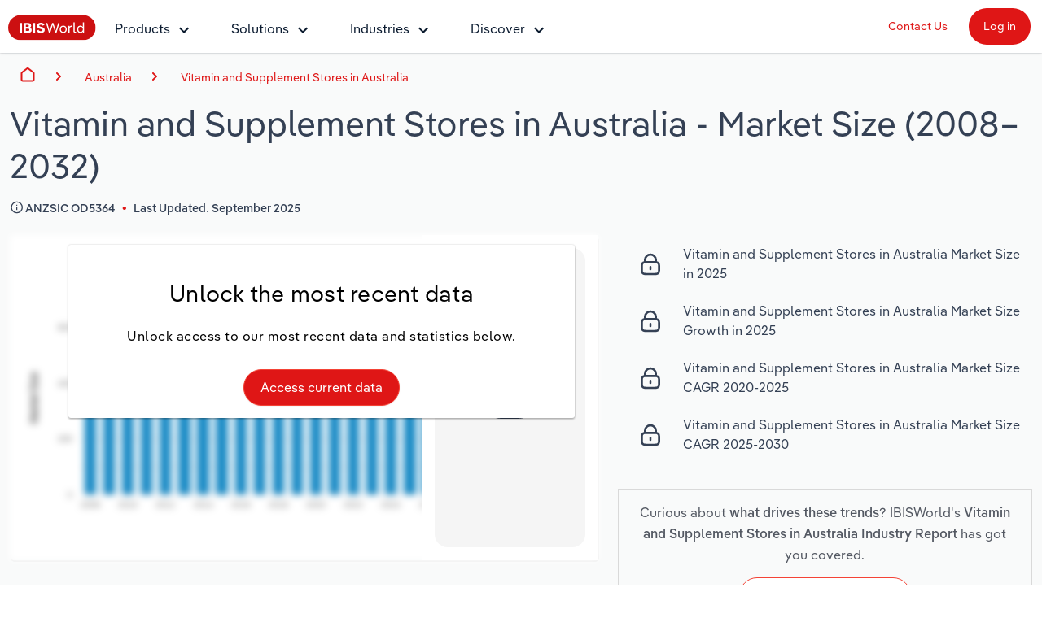

--- FILE ---
content_type: text/html; charset=utf-8
request_url: https://www.ibisworld.com/australia/market-size/vitamin-supplement-stores/5364/
body_size: 21505
content:

<!DOCTYPE html>
<html xmlns="http://www.w3.org/1999/xhtml" lang="en">
<head>
    <meta charset="utf-8" />
    <meta http-equiv="X-UA-Compatible" content="IE=edge" />
    <meta name="viewport" content="width=device-width, initial-scale=1" />
    <title>Vitamin and Supplement Stores in Australia Market Size Statistics | IBISWorld</title>
    <meta name="description" content="Market Size statistics on the Vitamin and Supplement Stores industry in Australia" />
    <meta name="keywords" content="" />
    <meta name="author" content="IBISWorld, Inc." />
    <meta name="copyright" content="Copyright © 1999-2026 IBISWorld, Inc." />
        <meta name="robots" content="index, follow" />
    <meta name="googlebot" content="noodp" />
    <meta name="rating" content="general" />
    <link rel="shortcut icon" href="/favicon.ico" />
    <link rel="icon" type="image/png" sizes="16x16" href="/img/icons/favicon-16x16.png" />
    <link rel="icon" type="image/png" sizes="32x32" href="/img/icons/favicon-32x32.png" />
    <link rel="apple-touch-icon" sizes="180x180" href="/img/icons/apple-touch-icon.png" />
    <link rel="manifest" href="/site.webmanifest" />
    <link rel="canonical" href="https://www.ibisworld.com/australia/market-size/vitamin-supplement-stores/5364/">
    <meta name="msapplication-TileColor" content="#222222" />
    <meta name="theme-color" content="#222222" />
    <meta name="twitter:card" content="summary" />
    <meta name="twitter:site" content="@ibisworld" />
    <meta name="twitter:title" content="IBISWorld - Industry Market Research, Reports, and Statistics" />
    <meta name="twitter:description" content="Market Size statistics on the Vitamin and Supplement Stores industry in Australia" />
    <meta name="twitter:image" content="https://www.ibisworld.com/resources/img/social/ibisworld-social-tw.png" />
    <meta property="og:url" content="https://www.ibisworld.com/australia/market-size/vitamin-supplement-stores/5364/" />
    <meta property="og:type" content="website" />
    <meta property="og:title" content="Vitamin and Supplement Stores in Australia Market Size Statistics | IBISWorld" />
    <meta property="og:description" content="Market Size statistics on the Vitamin and Supplement Stores industry in Australia" />
    <meta property="og:image" content="https://www.ibisworld.com/resources/img/social/ibisworld-social-fb.png" />
    <meta name='google-site-verification' content="mHpGbvOPwWoDBXO_hhTp9rmwLYnieJNr2S3qJC4kwlw" />
    <link rel="stylesheet" href="/css/bundle.css?v=845ce4f8-467f-4a9b-b927-e8e2ff36a1ab" />
    <link rel="stylesheet" href="/Retail.Web.styles.css?v=cDfMeGHGg6lt7cG0OiuBOR5z81Zny2Fq-tsaeF9Bvp0" />
    
    <script type="text/javascript" src="https://www.gstatic.com/charts/loader.js"></script>

    <script src="/js/usage.js?v=e30jw9M1uTcufZ8TJCb8O6gIcyRq6Fza4qb3aLEJAbs"></script>
    <script src="/js/bundle.js?v=845ce4f8-467f-4a9b-b927-e8e2ff36a1ab" defer></script>
    
    <script src="https://www.google.com/recaptcha/api.js" async defer></script>
    <script src="/js/lead-form-handler.js?v=__tXYLHYmRX2yHT89jEzPvYPOgSk29x1ymQgrXRa_sM" async></script>
    <script src="/js/industry-statistics-page.js?v=7e5XsqrAi3px5vOBN8WzbUxTh78YnJyUqlFANwhZuUw" async></script>

        <!-- Cookie Yes -->
        <script id="cookieyes" type="text/javascript" src="https://cdn-cookieyes.com/client_data/e2e4072512935dad8f2f2461/script.js"></script>
        <script type='text/javascript'>
            piAId = '1006742';
            piCId = '157696';
            piHostname = 'go.marketing.ibisworld.com';
            (function() {
            function async_load(){
            var s = document.createElement('script'); s.type = 'text/javascript';
            s.src = ('https:' == document.location.protocol ? 'https://': 'http://') + piHostname + '/pd.js';
            var c = document.getElementsByTagName('script')[0]; c.parentNode.insertBefore(s, c);
            }
            if(window.attachEvent) { window.attachEvent('onload', async_load); }
            else { window.addEventListener('load', async_load, false); }
            })();
        </script>
    
    <script type="application/ld+json">{"@context":"https://schema.org","@type":"WebSite","name":"IBISWorld","potentialAction":{"@type":"SearchAction","target":"https://www.ibisworld.com/search/?st={search_term_string}","query-input":"required name=search_term_string"},"url":"https://www.ibisworld.com"}</script>
                                    <script type="application/ld+json">{"@context":"https://schema.org","@type":"Organization","name":"IBISWorld","sameAs":["https://www.ibisworld.com/","https://www.linkedin.com/company/ibisworld","https://twitter.com/ibisworld/","https://www.facebook.com/IBISWorldInc/","https://www.youtube.com/c/IBISWorld1971"],"url":"https://www.ibisworld.com","contactPoint":{"@type":"ContactPoint","areaServed":["AU","US","GB","DE","FR"],"availableLanguage":["en","de","fr"],"contactType":"customer service","telephone":"\u002B61 3 9655 3800"},"logo":"https://www.ibisworld.com/img/logo-ibisworld-industry-now.svg"}</script>
                                    <script type="application/ld+json">{"@context":"https://schema.org","@type":"Corporation","name":"IBISWorld","sameAs":["https://www.ibisworld.com/","https://www.linkedin.com/company/ibisworld","https://twitter.com/ibisworld/","https://www.facebook.com/IBISWorldInc/","https://www.youtube.com/c/IBISWorld1971"],"url":"https://www.ibisworld.com","contactPoint":{"@type":"ContactPoint","areaServed":["AU","US","GB","DE","FR"],"availableLanguage":["en","de","fr"],"contactType":"customer service","telephone":"\u002B61 3 9655 3800"},"logo":"https://www.ibisworld.com/img/logo-ibisworld-industry-now.svg"}</script>
                                    <script type="application/ld+json">{"@context":"https://schema.org","@type":"Dataset","name":"Vitamin and Supplement Stores in Australia","description":"Market Size statistics on the Vitamin and Supplement Stores industry in Australia","url":"https://www.ibisworld.com/australia/market-size/vitamin-supplement-stores/5364/","creator":{"@type":"Organization","name":"IBISWorld","url":"https://www.ibisworld.com","logo":{"@type":"ImageObject","url":"https://www.ibisworld.com/resources/img/logo-ibisworld-industry-now.svg"}},"keywords":["Vitamin and Supplement Stores in Australia","market size","industry analysis","research report"],"license":"https://www.ibisworld.com/about/termsofuse/","spatialCoverage":{"@type":"Place","address":{"@type":"PostalAddress","addressCountry":"Australia"}},"temporalCoverage":"2008-2032"}</script>
                                    <script type="application/ld+json">{"@context":"https://schema.org","@type":"BreadcrumbList","itemListElement":[{"@type":"ListItem","item":{"@type":"Thing","@id":"https://www.ibisworld.com/","name":"Home"},"position":1},{"@type":"ListItem","item":{"@type":"Thing","@id":"https://www.ibisworld.com/australia/market-size/","name":"Australia"},"position":2},{"@type":"ListItem","item":{"@type":"Thing","@id":"https://www.ibisworld.com/australia/market-size/vitamin-supplement-stores/5364/","name":"Vitamin and Supplement Stores in Australia"},"position":3}]}</script>
                                    <script type="application/ld+json">{"@context":"https://schema.org","@type":"FAQPage","mainEntity":[{"@type":"Question","name":"What was the growth rate of the Vitamin and Supplement Stores in Australia in 2024?","position":1,"acceptedAnswer":{"@type":"Answer","text":"The market size of the Vitamin and Supplement Stores in Australia increased 0.1% in 2024."}},{"@type":"Question","name":"Has the Vitamin and Supplement Stores in Australia grown or declined over the past 5 years?","position":2,"acceptedAnswer":{"@type":"Answer","text":"The market size of the Vitamin and Supplement Stores in Australia has grown at a 0.1% CAGR between 2019 and 2024."}},{"@type":"Question","name":"Is the Vitamin and Supplement Stores in Australia expected to grow or decline over the next five years?","position":3,"acceptedAnswer":{"@type":"Answer","text":"See our \u003Ca href=\u0022/australia/industry/vitamin-and-supplement-stores/5364/\u0022\u003Efull analysis\u003C/a\u003E of the Vitamin and Supplement Stores in Australia to understand if the industry market size is expected to grow or decline over the next five years."}}]}</script>

    
<script src="/lib/js.cookie/js.cookie.min.js?v=VGgjO9n_2K0mHtq61qPaD8OvRYNK1uNsK_q5XpARHOQ"></script>

<!-- Matomo -->
<script type="text/javascript">
    var _paq = window._paq = window._paq || [];
    var isTrackingEnabled = true;
    var isCohesiveUsageEnabled = true;
    var isCohesiveUsageInit = false;

    var waitForTrackerCount = 0;
    function matomoWaitForTracker() {
        console.debug('matomoWaitForTracker', _paq);
        if (typeof _paq === 'undefined') {
            if (waitForTrackerCount < 40) {
                setTimeout(matomoWaitForTracker, 250);
                waitForTrackerCount++;
                return;
            }
        } else {
            document.addEventListener("cookieyes_consent_update", function (eventData) {
                console.debug('cookieyes_consent_update', eventData);
                const data = eventData.detail;
                consentSet(data.accepted.includes("analytics"));
            });
        }
    }

    function consentSet(hasAnalytics) {
        if (hasAnalytics) {
            _paq.push(['rememberConsentGiven']);
            _paq.push(['rememberCookieConsentGiven']);
            _paq.push(['setConsentGiven']);
            _paq.push(['setCookieConsentGiven']);

            initMatomoCohesiveTagManager();
        } else {
            _paq.push(['forgetConsentGiven']);
            _paq.push(['forgetCookieConsentGiven']);
        }
    }

    function initMatomoCohesiveTagManager() {
        isCohesiveUsageInit = true;
        var _mtm = window._mtm = window._mtm || [];
        _mtm.push({ 'mtm.startTime': (new Date().getTime()), 'event': 'mtm.Start' });
        _mtm.push({ 'iw.matoURL': "/mato-proxy/", "iw.matoPath": "js/", 'iw.cookieDomain': "*.ibisworld.com" });
        _mtm.push({ 'iw.siteSource': 'ibisworld.com' });
        _mtm.push({ 'iw.ipAddress': '18.117.104.145' });

        if (isCohesiveUsageEnabled){
            setTimeout(function () {
                (function () {
                //<!--Matomo Tag Manager-- >
                    var d = document, g = d.createElement('script'), s = d.getElementsByTagName('script')[0];
                    g.type = 'text/javascript'; g.async = true; g.src = '/mato-proxy/js/container_Bzhfnn4V.js'; s.parentNode.insertBefore(g, s);
                //<!--End Matomo Tag Manager-- >
                })();
            }, 3000);
        }
    }

    if (isTrackingEnabled)
    {
        _paq.push(['requireConsent']);
        _paq.push(['requireCookieConsent']);
        document.addEventListener('DOMContentLoaded', matomoWaitForTracker());

        window.addEventListener('load', function () {
            console.debug('All resources including scripts have been loaded.');
            if (!isCohesiveUsageInit){
                if (typeof getCkyConsent !== 'function') {
                    console.debug('No CookieYes');
                    _paq.push(['setConsentGiven']);
                    _paq.push(['setCookieConsentGiven']);

                    initMatomoCohesiveTagManager();
                }
                else {
                    console.debug('consentSet from getCkyConsent');
                    const userConsent = getCkyConsent();
                    consentSet(userConsent?.categories?.analytics);
                }
            }
        });
    }
    else
    {
        initMatomoCohesiveTagManager();
    }
</script>
<!-- End Matomo Code -->
    
</head>
<body>
    <!--[if lt IE 9]>
    <script src="https://oss.maxcdn.com/libs/html5shiv/3.7.0/html5shiv.js"></script>
    <script src="https://oss.maxcdn.com/libs/respond.js/1.4.2/respond.min.js"></script>
    <![endif]-->
    <span b-1pwgwqj2ej id="websiteCountryId" runat="server" style="display: none;"></span>
    <div b-1pwgwqj2ej id="fullContent">
            <div b-rwsb8tribv class="header">
    <div b-rwsb8tribv class="headerTopRow">
        <div b-rwsb8tribv class="headerTopLogoMenu">
            <div b-rwsb8tribv class="logo">
                <a b-rwsb8tribv href="/" title="IBISWorld Industry Reports">
                    <img b-rwsb8tribv src="/img/logo-ibisworld-industry-now.svg" alt="IBISWORLD Logo" width="108" height="32" />
                </a>
            </div>
            <div b-rwsb8tribv class="nav-container">
                <nav b-rwsb8tribv id="menu" class="slidingNav" aria-label="IBISworld Menu" ref="StaticNavBar">
                    <span b-rwsb8tribv class="logo-mobile-menu">
                        <a b-rwsb8tribv href="/" title="IBISWorld IndustryReport">
                            <img b-rwsb8tribv src="/img/logo-ibisworld-industry-now.svg" alt="IBISWORLD Logo" width="140" height="41" />
                        </a>
                    </span>
                    <span b-rwsb8tribv class="close-mobile-menu"></span>
                    <ul b-rwsb8tribv>
                        <li b-rwsb8tribv>
                            <a b-rwsb8tribv href="/products/" class="navbar-dropdown" role="button" aria-haspopup="true" aria-expanded="false">Products</a>
                            <ul b-rwsb8tribv>
                                <li b-rwsb8tribv class="dropdown-flyout item-description">
                                    <span b-rwsb8tribv>Industry Intelligence</span>
                                    <i b-rwsb8tribv class="icon icon-dark-grey chevron-right"></i>
                                    Confidently make business decisions with insights backed by hundreds of expert analysts.
                                    <ul b-rwsb8tribv>
                                        <li b-rwsb8tribv><a b-rwsb8tribv href="/products/industry-intelligence/">Industry Intelligence Overview</a></li>
                                        <li b-rwsb8tribv><a b-rwsb8tribv href="/products/phil-ai/">Phil, Your AI Economist</a></li>
                                        <li b-rwsb8tribv><a b-rwsb8tribv href="/products/industry-data-wizard/">Industry Data Wizard</a></li>
                                        <li b-rwsb8tribv><a b-rwsb8tribv href="/products/business-environment-profiles/">Business Environment Profiles</a></li>
                                        <li b-rwsb8tribv><a b-rwsb8tribv href="/products/enterprise-profiles/">Enterprise Profiles</a></li>
                                    </ul>
                                </li>
                                <li b-rwsb8tribv class="dropdown-flyout item-description">
                                    <span b-rwsb8tribv>Access</span>
                                    <i b-rwsb8tribv class="icon icon-dark-grey chevron-right"></i>
                                    Harness the power of human-driven insights built seamlessly into your workflow.
                                    <ul b-rwsb8tribv>
                                        <li b-rwsb8tribv><a b-rwsb8tribv href="/access/platform/">The IBISWorld Platform</a></li>
                                        <li b-rwsb8tribv><a b-rwsb8tribv href="/integrations/">Integrations</a></li>
                                        <li b-rwsb8tribv><a b-rwsb8tribv href="/access/api/">API Data Delivery</a></li>
                                    </ul>
                                </li>
                                <li b-rwsb8tribv class="dropdown-flyout item-description">
                                    <span b-rwsb8tribv>Integration Partners</span>
                                    <i b-rwsb8tribv class="icon icon-dark-grey chevron-right"></i>
                                    Streamline your workflow with IBISWorld’s intelligence built into your toolkit.
                                    <ul b-rwsb8tribv>
                                        <li b-rwsb8tribv><a b-rwsb8tribv href="/integrations/salesforce/">Salesforce</a></li>
                                        <li b-rwsb8tribv><a b-rwsb8tribv href="/integrations/snowflake/">Snowflake</a></li>
                                        <li b-rwsb8tribv><a b-rwsb8tribv href="/integrations/relpro/">Relpro</a></li>
                                    </ul>
                                </li>
                            </ul>
                        </li>
                        <li b-rwsb8tribv>
                            <a b-rwsb8tribv href="/products/industry-intelligence/" class="navbar-dropdown" role="button" aria-haspopup="true" aria-expanded="false">Solutions</a>
                            <ul b-rwsb8tribv>
                                <li b-rwsb8tribv class="dropdown-flyout item-description">
                                    <span b-rwsb8tribv>By Role</span> <i b-rwsb8tribv class="icon icon-dark-grey chevron-right"></i>
                                    See how clients in your industry realize value from structured industry intelligence.
                                    <ul b-rwsb8tribv class="two-columns">
                                        <li b-rwsb8tribv class="two-columns-left"><a b-rwsb8tribv href="/solutions/academics/" title="IBISWorld for Academics">Academics</a></li>
                                        <li b-rwsb8tribv class="two-columns-left"><a b-rwsb8tribv href="/solutions/accounting/" title="IBISWorld for Accounting">Accounting </a></li>
                                        <li b-rwsb8tribv class="two-columns-left"><a b-rwsb8tribv href="/solutions/business-valuation/" title="IBISWorld for Business Valuations">Business Valuations</a></li>
                                        <li b-rwsb8tribv class="two-columns-left"><a b-rwsb8tribv href="/solutions/commercial-banking/" title="IBISWorld for Commercial Banking">Commercial Banking</a></li>
                                        <li b-rwsb8tribv class="two-columns-left"><a b-rwsb8tribv href="/solutions/consulting/" title="IBISWorld for Consulting">Consulting</a></li>
                                        <li b-rwsb8tribv class="two-columns-left"><a b-rwsb8tribv href="/solutions/government-agencies/" title="IBISWorld for Government Agencies">Government Agencies</a></li>
                                        <li b-rwsb8tribv class="two-columns-right"><a b-rwsb8tribv href="/solutions/investment-banking/" title="IBISWorld for Investment Banks">Investment Banks</a></li>
                                        <li b-rwsb8tribv class="two-columns-right"><a b-rwsb8tribv href="/solutions/law-firms/" title="IBISWorld for Law Firms">Law Firms</a></li>
                                        <li b-rwsb8tribv class="two-columns-right"><a b-rwsb8tribv href="/solutions/marketing/" title="IBISWorld for Marketing">Marketing</a></li>
                                        <li b-rwsb8tribv class="two-columns-right"><a b-rwsb8tribv href="/solutions/private-equity/" title="IBISWorld for Private Equity">Private Equity</a></li>
                                        <li b-rwsb8tribv class="two-columns-right"><a b-rwsb8tribv href="/solutions/procurement/" title="IBISWorld for Procurement">Procurement</a></li>
                                        <li b-rwsb8tribv class="two-columns-right"><a b-rwsb8tribv href="/solutions/sales/" title="IBISWorld for Sales">Sales</a></li>
                                    </ul>
                                </li>
                                <li b-rwsb8tribv class="dropdown-flyout item-description">
                                    <span b-rwsb8tribv>By Outcome</span> <i b-rwsb8tribv class="icon icon-dark-grey chevron-right"></i>
                                    Learn how our industry intelligence enables the outcomes you care about.
                                    <ul b-rwsb8tribv>
                                        <li b-rwsb8tribv><a b-rwsb8tribv href="/solutions/developing-strategy/">Developing Strategy</a></li>
                                        <li b-rwsb8tribv><a b-rwsb8tribv href="/solutions/managing-risk/">Managing Risk</a></li>
                                        <li b-rwsb8tribv><a b-rwsb8tribv href="/solutions/grow-win-business/">Grow and Win Business</a></li>
                                        <li b-rwsb8tribv><a b-rwsb8tribv href="/solutions/due-diligence/">Due Diligence</a></li>
                                    </ul>
                                </li>
                            </ul>
                        </li>
                        <li b-rwsb8tribv>
                            <a b-rwsb8tribv href="/list-of-industries/" class="navbar-dropdown" role="button" aria-haspopup="true" aria-expanded="false">Industries</a>
                            
                            <ul b-rwsb8tribv class="industry-navbar-dropdown">
                                <li b-rwsb8tribv class="no-arrow no-height">
                                        <div b-qy32jbyos5 class="headerSearch">
    <form>
        <div b-qy32jbyos5 class="navbar-form">
            <div b-qy32jbyos5 class="form-group form-search-field">
                <div b-qy32jbyos5 class="search-algolia-container">
                    <input b-qy32jbyos5 aria-label="Start your industry search here..." id="" type="text" class="searchField navsearch" name="navsearch" placeholder="Start your industry search here..." />
                </div>
                <button b-qy32jbyos5 aria-label="Search" class="nav-search-button navsearch2button" type="submit" name="navsearchsubmit"></button>
            </div>
        </div>
    </form>
</div>


                                </li>
                                <li b-rwsb8tribv class="dropdown-flyout">
                                    <span b-rwsb8tribv>By Country</span> <i b-rwsb8tribv class="icon icon-dark-grey chevron-right"></i>
                                    <ul b-rwsb8tribv class="two-columns">
                                        <li b-rwsb8tribv class="two-columns-left">
                                            <a b-rwsb8tribv href="/united-states/list-of-industries/" title="IBISWorld - United States">
                                                <i b-rwsb8tribv class="flag flag-us"></i>United States
                                            </a>
                                        </li>
                                        <li b-rwsb8tribv class="two-columns-left">
                                            <a b-rwsb8tribv href="/canada/list-of-industries/" title="IBISWorld - Canada">
                                                <i b-rwsb8tribv class="flag flag-ca"></i>Canada
                                            </a>
                                        </li>
                                        <li b-rwsb8tribv class="two-columns-left">
                                            <a b-rwsb8tribv href="/mexico/list-of-industries/" title="IBISWorld - Mexico">
                                                <i b-rwsb8tribv class="flag flag-mx"></i>Mexico
                                            </a>
                                        </li>
                                        <li b-rwsb8tribv class="two-columns-left">
                                            <a b-rwsb8tribv href="/australia/list-of-industries/" title="IBISWorld - Australia">
                                                <i b-rwsb8tribv class="flag flag-au"></i>Australia
                                            </a>
                                        </li>
                                        <li b-rwsb8tribv class="two-columns-left">
                                            <a b-rwsb8tribv href="/new-zealand/list-of-industries/" title="IBISWorld - New Zealand">
                                                <i b-rwsb8tribv class="flag flag-nz"></i>New Zealand
                                            </a>
                                        </li>
                                        <li b-rwsb8tribv class="two-columns-left">
                                            <a b-rwsb8tribv href="/china/list-of-industries/" title="IBISWorld - China">
                                                <i b-rwsb8tribv class="flag flag-cn"></i>China
                                            </a>
                                        </li>
                                        <li b-rwsb8tribv class="two-columns-left">
                                            <a b-rwsb8tribv href="/global/list-of-industries/" title="IBISWorld - Global">
                                                <i b-rwsb8tribv class="flag flag-gl"></i>
                                                Global
                                            </a>
                                        </li>
                                        <li b-rwsb8tribv class="two-columns-right">
                                            <a b-rwsb8tribv href="/europe/list-of-industries/" title="IBISWorld - Europe">
                                                <i b-rwsb8tribv class="flag flag-eu"></i>Europe
                                            </a>
                                            <ul b-rwsb8tribv class="nested-countries">
                                                <li b-rwsb8tribv>
                                                    <a b-rwsb8tribv href="/france/list-of-industries/" title="IBISWorld - France">
                                                        <i b-rwsb8tribv class="flag flag-fr"></i>France
                                                    </a>
                                                </li>
                                                <li b-rwsb8tribv>
                                                    <a b-rwsb8tribv href="/germany/list-of-industries/" title="IBISWorld - Germany">
                                                        <i b-rwsb8tribv class="flag flag-de"></i>Germany
                                                    </a>
                                                </li>
                                                <li b-rwsb8tribv>
                                                    <a b-rwsb8tribv href="/italy/list-of-industries/" title="IBISWorld - Italy">
                                                        <i b-rwsb8tribv class="flag flag-it"></i>Italy
                                                    </a>
                                                </li>
                                                <li b-rwsb8tribv>
                                                    <a b-rwsb8tribv href="/ireland/list-of-industries/" title="IBISWorld - Ireland">
                                                        <i b-rwsb8tribv class="flag flag-ie"></i>Ireland
                                                    </a>
                                                </li>
                                                <li b-rwsb8tribv>
                                                    <a b-rwsb8tribv href="/spain/list-of-industries/" title="IBISWorld - Spain">
                                                        <i b-rwsb8tribv class="flag flag-es"></i>Spain
                                                    </a>
                                                </li>
                                                <li b-rwsb8tribv>
                                                    <a b-rwsb8tribv href="/united-kingdom/list-of-industries/" title="IBISWorld - United Kingdom">
                                                        <i b-rwsb8tribv class="flag flag-uk"></i>United Kingdom
                                                    </a>
                                                </li>
                                                <li b-rwsb8tribv>
                                                    <a b-rwsb8tribv href="/europe/list-of-industries/" class="underline record-click" data-record-click="AllEuropeanCountries">
                                                        View all (37 countries)
                                                    </a>
                                                </li>
                                            </ul>
                                        </li>
                                    </ul>
                                </li>
                                <li b-rwsb8tribv class="dropdown-flyout">
                                    <span b-rwsb8tribv>By Sector</span> <i b-rwsb8tribv class="icon icon-dark-grey chevron-right"></i>
                                    <ul b-rwsb8tribv class="two-columns">
                                        <li b-rwsb8tribv class="two-columns-left"><a b-rwsb8tribv href="/administration-business-support-sector/">Administration & Business Support Services</a></li>
                                        <li b-rwsb8tribv class="two-columns-left"><a b-rwsb8tribv href="/arts-entertainment-recreation-sector/">Arts, Entertainment & Recreation</a></li>
                                        <li b-rwsb8tribv class="two-columns-left"><a b-rwsb8tribv href="/construction-sector/">Construction</a></li>
                                        <li b-rwsb8tribv class="two-columns-left"><a b-rwsb8tribv href="/education-sector/">Educational Services</a></li>
                                        <li b-rwsb8tribv class="two-columns-left"><a b-rwsb8tribv href="/finance-and-insurance-sector/">Finance & Insurance</a></li>
                                        <li b-rwsb8tribv class="two-columns-left"><a b-rwsb8tribv href="/healthcare-sector/">Healthcare and social Assistance</a></li>
                                        <li b-rwsb8tribv class="two-columns-left"><a b-rwsb8tribv href="/information-sector/">Information Sector</a></li>
                                        <li b-rwsb8tribv class="two-columns-left"><a b-rwsb8tribv href="/manufacturing-sector/">Manufacturing</a></li>
                                        <li b-rwsb8tribv class="two-columns-left"><a b-rwsb8tribv href="/accommodation-food-services-sector/">Accommodation & Food Services</a></li>
                                        <li b-rwsb8tribv class="two-columns-right"><a b-rwsb8tribv href="/mining-sector/">Mining</a></li>
                                        <li b-rwsb8tribv class="two-columns-right"><a b-rwsb8tribv href="/personal-services-sector/">Personal Services</a></li>
                                        <li b-rwsb8tribv class="two-columns-right"><a b-rwsb8tribv href="/professional-services-sector/">Professional, Scientific and Technical Services</a></li>
                                        <li b-rwsb8tribv class="two-columns-right"><a b-rwsb8tribv href="/public-administration-sector/">Public Administration & Safety</a></li>
                                        <li b-rwsb8tribv class="two-columns-right"><a b-rwsb8tribv href="/real-estate-and-rental-sector/">Real Estate, Rental & Leasing</a></li>
                                        <li b-rwsb8tribv class="two-columns-right"><a b-rwsb8tribv href="/retail-sector/">Retail Trade</a></li>
                                        <li b-rwsb8tribv class="two-columns-right"><a b-rwsb8tribv href="/thematic-reports/">Thematic Reports</a></li>
                                        <li b-rwsb8tribv class="two-columns-right"><a b-rwsb8tribv href="/transportation-sector/">Transportation and Warehousing</a></li>
                                        <li b-rwsb8tribv class="two-columns-right"><a b-rwsb8tribv href="/utilities-sector/">Utilities</a></li>
                                        <li b-rwsb8tribv class="two-columns-right"><a b-rwsb8tribv href="/wholesale-sector/">Wholesale Trade</a></li>
                                    </ul>
                                </li>
                                <li b-rwsb8tribv class="dropdown-flyout">
                                    <span b-rwsb8tribv>By Company</span> <i b-rwsb8tribv class="icon icon-dark-grey chevron-right"></i>
                                    <ul b-rwsb8tribv>
                                        <li b-rwsb8tribv><a b-rwsb8tribv href="/australia/list-of-enterprise-profiles/" target="_self" title="AU & NZ Enterprise Profiles">AU & NZ Enterprise Profiles</a></li>
                                        <li b-rwsb8tribv><a b-rwsb8tribv href="/united-states/list-of-company-profiles/" target="_self" title="US Company Benchmarking">US Company Benchmarking</a></li>
                                    </ul>
                                </li>
                                <li b-rwsb8tribv class="dropdown-flyout">
                                    <span b-rwsb8tribv>
                                        By State & Province
                                    </span> <i b-rwsb8tribv class="icon icon-dark-grey chevron-right"></i>
                                    <ul b-rwsb8tribv>
                                        <li b-rwsb8tribv><a b-rwsb8tribv href="/united-states/list-of-industries/states-all/">US States</a></li>
                                        <li b-rwsb8tribv><a b-rwsb8tribv href="/canada/list-of-industries/provinces-all/">Canadian Provinces</a></li>
                                    </ul>
                                </li>
                                <li b-rwsb8tribv class="no-arrow">
                                    <a b-rwsb8tribv href="/list-of-industries" class="btn btn-industry-now outline">View All Industry Reports</a>
                                </li>
                            </ul>
                        </li>
                        <li b-rwsb8tribv>
                            <a b-rwsb8tribv href="/industry-statistics/" class="navbar-dropdown" role="button" aria-haspopup="true" aria-expanded="false">Discover</a>
                            <ul b-rwsb8tribv>
                                <li b-rwsb8tribv class="dropdown-flyout">
                                    <span b-rwsb8tribv>About <i b-rwsb8tribv class="icon icon-dark-grey chevron-right"></i></span>
                                    <ul b-rwsb8tribv class="single-column">
                                        <li b-rwsb8tribv><a b-rwsb8tribv href="/company/our-story/">Our Story</a></li>
                                        <li b-rwsb8tribv><a b-rwsb8tribv href="/company/our-team/">Our Team</a></li>
                                        <li b-rwsb8tribv><a b-rwsb8tribv href="/phil-ruthven/">Our Founder</a></li>
                                        <li b-rwsb8tribv><a b-rwsb8tribv href="/careers/">Careers</a></li>
                                        <li b-rwsb8tribv><a b-rwsb8tribv href="/company/our-partners/">Partnerships</a></li>
                                    </ul>
                                </li>
                                <li b-rwsb8tribv class="dropdown-flyout">
                                    <span b-rwsb8tribv>Insights <i b-rwsb8tribv class="icon icon-dark-grey chevron-right"></i></span>
                                    <ul b-rwsb8tribv class="single-column">
                                        <li b-rwsb8tribv><a b-rwsb8tribv href="/blog/" title="Industry Insider Blog" target="_self">Industry Insider Blog</a></li>
                                        <li b-rwsb8tribv><a b-rwsb8tribv href="/blog/success-stories/">Case Studies</a></li>
                                        <li b-rwsb8tribv><a b-rwsb8tribv href="https://help.ibisworld.com/">Help Center</a></li>
                                    </ul>
                                </li>
                                <li b-rwsb8tribv class="dropdown-flyout">
                                    <span b-rwsb8tribv>
                                        Statistics <i b-rwsb8tribv class="icon icon-dark-grey chevron-right"></i>
                                    </span>
                                    <ul b-rwsb8tribv class="single-column">
                                        <li b-rwsb8tribv><a b-rwsb8tribv href="/industry-statistics/" title="Industry Statistics">Industry Statistics</a></li>
                                        <li b-rwsb8tribv><a b-rwsb8tribv href="/industry-trends/" title="Industry Trends">Industry Trends</a></li>
                                        <li b-rwsb8tribv><a b-rwsb8tribv href="/united-states/economic-profiles/" title="US State Economic Profiles">US State Economic Profiles</a></li>
                                        <li b-rwsb8tribv><a b-rwsb8tribv href="/canada/economic-profiles/" title="Canada Province Economic Profiles">Canada Province Economic Profiles</a></li>
                                        <li b-rwsb8tribv><a b-rwsb8tribv href="/list-of-business-environment-profiles/" title="Business Environment Profiles">Business Environment Profiles</a></li>
                                        <li b-rwsb8tribv><a b-rwsb8tribv href="/classifications/" title="Industry Classifications" target="_self">Industry Classifications</a></li>
                                    </ul>
                                </li>
                            </ul>
                        </li>
                    </ul>
                    <div b-rwsb8tribv class="mobile-static-buttons">
                        <ol b-rwsb8tribv>
                            <li b-rwsb8tribv><a b-rwsb8tribv href="/contact-us/" class="btn-top-navbar no-outline" title="Contact us" mtm-event="true" mtm-event-category="Nav Menu" mtm-event-action="Click" mtm-event-name="Contact us">Contact Us</a></li>
                            <li b-rwsb8tribv><a b-rwsb8tribv href="https://my.ibisworld.com" class="btn-top-navbar solid" title="Log in" mtm-event="true" mtm-event-category="Nav Menu" mtm-event-action="Click" mtm-event-name="Log in">Log in</a></li>
                        </ol>
                    </div>
                </nav>
            </div>
        </div>
        <div b-rwsb8tribv class="headerTopButtons">
            <ul b-rwsb8tribv>
                <li b-rwsb8tribv><a b-rwsb8tribv href="/contact-us/" id="contactLink" class="btn-top-navbar" title="Contact Us" mtm-event="true" mtm-event-category="Nav Menu" mtm-event-action="Click" mtm-event-name="Contact us">Contact Us</a></li>
                <li b-rwsb8tribv>
                    <a b-rwsb8tribv href="https://my.ibisworld.com" id="loginLink" rel="nofollow" class="btn-top-navbar solid" title="Log in"
                       mtm-event="true"
                       mtm-event-category="Nav Menu"
                       mtm-event-action="Click"
                       mtm-event-name="Log in">
                        Log in
                    </a>
                </li>
            </ul>
        </div>
    </div>
    <a b-rwsb8tribv class="mmenuTrigger" href="#menu" tabindex="-1" aria-label="Mobile menu"><i b-rwsb8tribv></i><span b-rwsb8tribv class="visually-hidden">Mobile Menu</span></a>
</div>
        



<!-- Matomo -->
<script type="text/javascript">
    if (iwUsageHelper) {
        iwUsageHelper.setVariable('iw.reportCountryId', '61');
        iwUsageHelper.setVariable('iw.reportId', '5364');
        iwUsageHelper.setVariable('iw.reportTypeId', '101');
        iwUsageHelper.setVariable('iw.reportLanguageCode', 'en');
        iwUsageHelper.setVariable('iw.actionType', 'IndustryStatisticsView');
    }
</script>
<!-- End Matomo Code -->
    <div b-5s46odpr82>
        <div b-5ulxb8xmry id="MarketingFormModal" class="modal fade" role="dialog">
    <div b-5ulxb8xmry class="modal-dialog">
        <div b-5ulxb8xmry class="modal-content">
            <div b-5ulxb8xmry class="modal-header">
                <h4 b-5ulxb8xmry id="frmHeader" class="modal-title">Access Current Year Market Size Data for 
                    <br b-5ulxb8xmry />Vitamin and Supplement Stores in Australia</h4>
                <button b-5ulxb8xmry type="button" class="close" data-dismiss="modal">&times;</button>
            </div>
            <div b-5ulxb8xmry class="modal-body">
                <form id="IndustryStatsUnlockForm" method="POST" class="frm-wtl-form" OnPost="OnPost" novalidate>
                    <input b-5ulxb8xmry name="landing_page" type="hidden" id="landing_page" value="https://www.ibisworld.com/blog/">
                    <input b-5ulxb8xmry name="inquiry_date" type="hidden" value="1/14/2026 3:55:44 AM">
                    <div b-5ulxb8xmry class="error-message d-none">
                        <p b-5ulxb8xmry>Something went wrong. Please try again later!</p>
                    </div>
                    <input b-5ulxb8xmry type="hidden" name="ciq_reportURL" value="https://www.ibisworld.com//australia/market-size/vitamin-supplement-stores/5364/" />
                    <div class="dropdown country-dropdown form-action-required-country" b-3e8mgr13l5><input name="country" title="Country" autocomplete="off" aria-autocomplete="none" class="country-dropdown-input visually-hidden" tabindex="-1" value b-3e8mgr13l5>
    <button class="dropdown-toggle country-toggle" type="button" data-bs-toggle="dropdown" data-bs-display="static" aria-expanded="false" b-3e8mgr13l5><span b-3e8mgr13l5>Country</span></button>
    <ul class="dropdown-menu country-menu" b-3e8mgr13l5><li b-3e8mgr13l5><a class="dropdown-item" href="#" data-value="AU" b-3e8mgr13l5><img src="/img/flags/menu-flag-au.svg" alt="Australia" b-3e8mgr13l5> Australia</a></li>
        <li b-3e8mgr13l5><a class="dropdown-item" href="#" data-value="CA" b-3e8mgr13l5><img src="/img/flags/menu-flag-ca.svg" alt="Canada" b-3e8mgr13l5> Canada</a></li>
        <li b-3e8mgr13l5><a class="dropdown-item" href="#" data-value="DE" b-3e8mgr13l5><img src="/img/flags/menu-flag-de.svg" alt="Canada" b-3e8mgr13l5> Germany</a></li>
        <li b-3e8mgr13l5><a class="dropdown-item" href="#" data-value="GB" b-3e8mgr13l5><img src="/img/flags/menu-flag-uk.svg" alt="United Kingdom" b-3e8mgr13l5> United Kingdom</a></li>
        <li b-3e8mgr13l5><a class="dropdown-item" href="#" data-value="US" b-3e8mgr13l5><img src="/img/flags/menu-flag-us.svg" alt="United States" b-3e8mgr13l5> United States</a></li>
        <li b-3e8mgr13l5><hr class="dropdown-divider" b-3e8mgr13l5></li>
        
        <li b-3e8mgr13l5><a class="dropdown-item" href="#" data-value="AF" b-3e8mgr13l5>Afghanistan (افغانستان)</a></li>
        <li b-3e8mgr13l5><a class="dropdown-item" href="#" data-value="AL" b-3e8mgr13l5>Albania (Shqipëria)</a></li>
        <li b-3e8mgr13l5><a class="dropdown-item" href="#" data-value="DZ" b-3e8mgr13l5>Algeria (الجزائر)</a></li>
        <li b-3e8mgr13l5><a class="dropdown-item" href="#" data-value="AD" b-3e8mgr13l5>Andorra (Andorra)</a></li>
        <li b-3e8mgr13l5><a class="dropdown-item" href="#" data-value="AO" b-3e8mgr13l5>Angola (Angola)</a></li>
        <li b-3e8mgr13l5><a class="dropdown-item" href="#" data-value="AG" b-3e8mgr13l5>Antigua and Barbuda (Antigua and Barbuda)</a></li>
        <li b-3e8mgr13l5><a class="dropdown-item" href="#" data-value="AR" b-3e8mgr13l5>Argentina (Argentina)</a></li>
        <li b-3e8mgr13l5><a class="dropdown-item" href="#" data-value="AM" b-3e8mgr13l5>Armenia (Հայաստան)</a></li>
        <li b-3e8mgr13l5><a class="dropdown-item" href="#" data-value="AU" b-3e8mgr13l5>Australia (Australia)</a></li>
        <li b-3e8mgr13l5><a class="dropdown-item" href="#" data-value="AT" b-3e8mgr13l5>Austria (Österreich)</a></li>
        <li b-3e8mgr13l5><a class="dropdown-item" href="#" data-value="AZ" b-3e8mgr13l5>Azerbaijan (Azərbaycan)</a></li>
        <li b-3e8mgr13l5><a class="dropdown-item" href="#" data-value="BS" b-3e8mgr13l5>Bahamas (Bahamas)</a></li>
        <li b-3e8mgr13l5><a class="dropdown-item" href="#" data-value="BH" b-3e8mgr13l5>Bahrain (البحرين)</a></li>
        <li b-3e8mgr13l5><a class="dropdown-item" href="#" data-value="BD" b-3e8mgr13l5>Bangladesh (বাংলাদেশ)</a></li>
        <li b-3e8mgr13l5><a class="dropdown-item" href="#" data-value="BB" b-3e8mgr13l5>Barbados (Barbados)</a></li>
        <li b-3e8mgr13l5><a class="dropdown-item" href="#" data-value="BY" b-3e8mgr13l5>Belarus (Беларусь)</a></li>
        <li b-3e8mgr13l5><a class="dropdown-item" href="#" data-value="BE" b-3e8mgr13l5>Belgium (België / Belgique / Belgien)</a></li>
        <li b-3e8mgr13l5><a class="dropdown-item" href="#" data-value="BZ" b-3e8mgr13l5>Belize (Belize)</a></li>
        <li b-3e8mgr13l5><a class="dropdown-item" href="#" data-value="BJ" b-3e8mgr13l5>Benin (Bénin)</a></li>
        <li b-3e8mgr13l5><a class="dropdown-item" href="#" data-value="BT" b-3e8mgr13l5>Bhutan (འབྲུག་ཡུལ་)</a></li>
        <li b-3e8mgr13l5><a class="dropdown-item" href="#" data-value="BO" b-3e8mgr13l5>Bolivia (Bolivia)</a></li>
        <li b-3e8mgr13l5><a class="dropdown-item" href="#" data-value="BA" b-3e8mgr13l5>Bosnia and Herzegovina (Bosna i Hercegovina)</a></li>
        <li b-3e8mgr13l5><a class="dropdown-item" href="#" data-value="BW" b-3e8mgr13l5>Botswana (Botswana)</a></li>
        <li b-3e8mgr13l5><a class="dropdown-item" href="#" data-value="BR" b-3e8mgr13l5>Brazil (Brasil)</a></li>
        <li b-3e8mgr13l5><a class="dropdown-item" href="#" data-value="BN" b-3e8mgr13l5>Brunei (بروني)</a></li>
        <li b-3e8mgr13l5><a class="dropdown-item" href="#" data-value="BG" b-3e8mgr13l5>Bulgaria (България)</a></li>
        <li b-3e8mgr13l5><a class="dropdown-item" href="#" data-value="BF" b-3e8mgr13l5>Burkina Faso (Burkina Faso)</a></li>
        <li b-3e8mgr13l5><a class="dropdown-item" href="#" data-value="BI" b-3e8mgr13l5>Burundi (Burundi)</a></li>
        <li b-3e8mgr13l5><a class="dropdown-item" href="#" data-value="CV" b-3e8mgr13l5>Cabo Verde (Cabo Verde)</a></li>
        <li b-3e8mgr13l5><a class="dropdown-item" href="#" data-value="KH" b-3e8mgr13l5>Cambodia (កម្ពុជា)</a></li>
        <li b-3e8mgr13l5><a class="dropdown-item" href="#" data-value="CM" b-3e8mgr13l5>Cameroon (Cameroun)</a></li>
        <li b-3e8mgr13l5><a class="dropdown-item" href="#" data-value="CA" b-3e8mgr13l5>Canada (Canada)</a></li>
        <li b-3e8mgr13l5><a class="dropdown-item" href="#" data-value="CF" b-3e8mgr13l5>Central African Republic (République centrafricaine)</a></li>
        <li b-3e8mgr13l5><a class="dropdown-item" href="#" data-value="TD" b-3e8mgr13l5>Chad (Tchad)</a></li>
        <li b-3e8mgr13l5><a class="dropdown-item" href="#" data-value="CL" b-3e8mgr13l5>Chile (Chile)</a></li>
        <li b-3e8mgr13l5><a class="dropdown-item" href="#" data-value="CN" b-3e8mgr13l5>China (中国)</a></li>
        <li b-3e8mgr13l5><a class="dropdown-item" href="#" data-value="CO" b-3e8mgr13l5>Colombia (Colombia)</a></li>
        <li b-3e8mgr13l5><a class="dropdown-item" href="#" data-value="KM" b-3e8mgr13l5>Comoros (جزر القمر)</a></li>
        <li b-3e8mgr13l5><a class="dropdown-item" href="#" data-value="CG" b-3e8mgr13l5>Congo (Congo)</a></li>
        <li b-3e8mgr13l5><a class="dropdown-item" href="#" data-value="CR" b-3e8mgr13l5>Costa Rica (Costa Rica)</a></li>
        <li b-3e8mgr13l5><a class="dropdown-item" href="#" data-value="HR" b-3e8mgr13l5>Croatia (Hrvatska)</a></li>
        <li b-3e8mgr13l5><a class="dropdown-item" href="#" data-value="CU" b-3e8mgr13l5>Cuba (Cuba)</a></li>
        <li b-3e8mgr13l5><a class="dropdown-item" href="#" data-value="CY" b-3e8mgr13l5>Cyprus (Κύπρος)</a></li>
        <li b-3e8mgr13l5><a class="dropdown-item" href="#" data-value="CZ" b-3e8mgr13l5>Czech Republic (Česko)</a></li>
        <li b-3e8mgr13l5><a class="dropdown-item" href="#" data-value="CD" b-3e8mgr13l5>Democratic Republic of the Congo (République démocratique du Congo)</a></li>
        <li b-3e8mgr13l5><a class="dropdown-item" href="#" data-value="DK" b-3e8mgr13l5>Denmark (Danmark)</a></li>
        <li b-3e8mgr13l5><a class="dropdown-item" href="#" data-value="DJ" b-3e8mgr13l5>Djibouti (جيبوتي)</a></li>
        <li b-3e8mgr13l5><a class="dropdown-item" href="#" data-value="DM" b-3e8mgr13l5>Dominica (Dominica)</a></li>
        <li b-3e8mgr13l5><a class="dropdown-item" href="#" data-value="DO" b-3e8mgr13l5>Dominican Republic (República Dominicana)</a></li>
        <li b-3e8mgr13l5><a class="dropdown-item" href="#" data-value="EC" b-3e8mgr13l5>Ecuador (Ecuador)</a></li>
        <li b-3e8mgr13l5><a class="dropdown-item" href="#" data-value="EG" b-3e8mgr13l5>Egypt (مصر)</a></li>
        <li b-3e8mgr13l5><a class="dropdown-item" href="#" data-value="SV" b-3e8mgr13l5>El Salvador (El Salvador)</a></li>
        <li b-3e8mgr13l5><a class="dropdown-item" href="#" data-value="GQ" b-3e8mgr13l5>Equatorial Guinea (Guinea Ecuatorial)</a></li>
        <li b-3e8mgr13l5><a class="dropdown-item" href="#" data-value="ER" b-3e8mgr13l5>Eritrea (إريتريا)</a></li>
        <li b-3e8mgr13l5><a class="dropdown-item" href="#" data-value="EE" b-3e8mgr13l5>Estonia (Eesti)</a></li>
        <li b-3e8mgr13l5><a class="dropdown-item" href="#" data-value="SZ" b-3e8mgr13l5>Eswatini (Eswatini)</a></li>
        <li b-3e8mgr13l5><a class="dropdown-item" href="#" data-value="ET" b-3e8mgr13l5>Ethiopia (ኢትዮጵያ)</a></li>
        <li b-3e8mgr13l5><a class="dropdown-item" href="#" data-value="FJ" b-3e8mgr13l5>Fiji (Fiji)</a></li>
        <li b-3e8mgr13l5><a class="dropdown-item" href="#" data-value="FI" b-3e8mgr13l5>Finland (Suomi)</a></li>
        <li b-3e8mgr13l5><a class="dropdown-item" href="#" data-value="FR" b-3e8mgr13l5>France (France)</a></li>
        <li b-3e8mgr13l5><a class="dropdown-item" href="#" data-value="GA" b-3e8mgr13l5>Gabon (Gabon)</a></li>
        <li b-3e8mgr13l5><a class="dropdown-item" href="#" data-value="GM" b-3e8mgr13l5>Gambia (Gambia)</a></li>
        <li b-3e8mgr13l5><a class="dropdown-item" href="#" data-value="GE" b-3e8mgr13l5>Georgia (საქართველო)</a></li>
        <li b-3e8mgr13l5><a class="dropdown-item" href="#" data-value="DE" b-3e8mgr13l5>Germany (Deutschland)</a></li>
        <li b-3e8mgr13l5><a class="dropdown-item" href="#" data-value="GH" b-3e8mgr13l5>Ghana (Ghana)</a></li>
        <li b-3e8mgr13l5><a class="dropdown-item" href="#" data-value="GR" b-3e8mgr13l5>Greece (Ελλάδα)</a></li>
        <li b-3e8mgr13l5><a class="dropdown-item" href="#" data-value="GD" b-3e8mgr13l5>Grenada (Grenada)</a></li>
        <li b-3e8mgr13l5><a class="dropdown-item" href="#" data-value="GT" b-3e8mgr13l5>Guatemala (Guatemala)</a></li>
        <li b-3e8mgr13l5><a class="dropdown-item" href="#" data-value="GN" b-3e8mgr13l5>Guinea (Guinée)</a></li>
        <li b-3e8mgr13l5><a class="dropdown-item" href="#" data-value="GW" b-3e8mgr13l5>Guinea-Bissau (Guiné-Bissau)</a></li>
        <li b-3e8mgr13l5><a class="dropdown-item" href="#" data-value="GY" b-3e8mgr13l5>Guyana (Guyana)</a></li>
        <li b-3e8mgr13l5><a class="dropdown-item" href="#" data-value="HT" b-3e8mgr13l5>Haiti (Haïti)</a></li>
        <li b-3e8mgr13l5><a class="dropdown-item" href="#" data-value="HN" b-3e8mgr13l5>Honduras (Honduras)</a></li>
        <li b-3e8mgr13l5><a class="dropdown-item" href="#" data-value="HU" b-3e8mgr13l5>Hungary (Magyarország)</a></li>
        <li b-3e8mgr13l5><a class="dropdown-item" href="#" data-value="IS" b-3e8mgr13l5>Iceland (Ísland)</a></li>
        <li b-3e8mgr13l5><a class="dropdown-item" href="#" data-value="IN" b-3e8mgr13l5>India (भारत)</a></li>
        <li b-3e8mgr13l5><a class="dropdown-item" href="#" data-value="ID" b-3e8mgr13l5>Indonesia (Indonesia)</a></li>
        <li b-3e8mgr13l5><a class="dropdown-item" href="#" data-value="IR" b-3e8mgr13l5>Iran (ایران)</a></li>
        <li b-3e8mgr13l5><a class="dropdown-item" href="#" data-value="IQ" b-3e8mgr13l5>Iraq (العراق)</a></li>
        <li b-3e8mgr13l5><a class="dropdown-item" href="#" data-value="IE" b-3e8mgr13l5>Ireland (Éire)</a></li>
        <li b-3e8mgr13l5><a class="dropdown-item" href="#" data-value="IL" b-3e8mgr13l5>Israel (ישראל)</a></li>
        <li b-3e8mgr13l5><a class="dropdown-item" href="#" data-value="IT" b-3e8mgr13l5>Italy (Italia)</a></li>
        <li b-3e8mgr13l5><a class="dropdown-item" href="#" data-value="JM" b-3e8mgr13l5>Jamaica (Jamaica)</a></li>
        <li b-3e8mgr13l5><a class="dropdown-item" href="#" data-value="JP" b-3e8mgr13l5>Japan (日本)</a></li>
        <li b-3e8mgr13l5><a class="dropdown-item" href="#" data-value="JO" b-3e8mgr13l5>Jordan (الأردن)</a></li>
        <li b-3e8mgr13l5><a class="dropdown-item" href="#" data-value="KZ" b-3e8mgr13l5>Kazakhstan (Қазақстан)</a></li>
        <li b-3e8mgr13l5><a class="dropdown-item" href="#" data-value="KE" b-3e8mgr13l5>Kenya (Kenya)</a></li>
        <li b-3e8mgr13l5><a class="dropdown-item" href="#" data-value="KI" b-3e8mgr13l5>Kiribati (Kiribati)</a></li>
        <li b-3e8mgr13l5><a class="dropdown-item" href="#" data-value="KP" b-3e8mgr13l5>North Korea (조선)</a></li>
        <li b-3e8mgr13l5><a class="dropdown-item" href="#" data-value="KR" b-3e8mgr13l5>South Korea (한국)</a></li>
        <li b-3e8mgr13l5><a class="dropdown-item" href="#" data-value="KW" b-3e8mgr13l5>Kuwait (الكويت)</a></li>
        <li b-3e8mgr13l5><a class="dropdown-item" href="#" data-value="KG" b-3e8mgr13l5>Kyrgyzstan (Кыргызстан)</a></li>
        <li b-3e8mgr13l5><a class="dropdown-item" href="#" data-value="LA" b-3e8mgr13l5>Laos (ລາວ)</a></li>
        <li b-3e8mgr13l5><a class="dropdown-item" href="#" data-value="LV" b-3e8mgr13l5>Latvia (Latvija)</a></li>
        <li b-3e8mgr13l5><a class="dropdown-item" href="#" data-value="LB" b-3e8mgr13l5>Lebanon (لبنان)</a></li>
        <li b-3e8mgr13l5><a class="dropdown-item" href="#" data-value="LS" b-3e8mgr13l5>Lesotho (Lesotho)</a></li>
        <li b-3e8mgr13l5><a class="dropdown-item" href="#" data-value="LR" b-3e8mgr13l5>Liberia (Liberia)</a></li>
        <li b-3e8mgr13l5><a class="dropdown-item" href="#" data-value="LY" b-3e8mgr13l5>Libya (ليبيا)</a></li>
        <li b-3e8mgr13l5><a class="dropdown-item" href="#" data-value="LI" b-3e8mgr13l5>Liechtenstein (Liechtenstein)</a></li>
        <li b-3e8mgr13l5><a class="dropdown-item" href="#" data-value="LT" b-3e8mgr13l5>Lithuania (Lietuva)</a></li>
        <li b-3e8mgr13l5><a class="dropdown-item" href="#" data-value="LU" b-3e8mgr13l5>Luxembourg (Luxembourg)</a></li>
        <li b-3e8mgr13l5><a class="dropdown-item" href="#" data-value="MG" b-3e8mgr13l5>Madagascar (Madagasikara)</a></li>
        <li b-3e8mgr13l5><a class="dropdown-item" href="#" data-value="MW" b-3e8mgr13l5>Malawi (Malawi)</a></li>
        <li b-3e8mgr13l5><a class="dropdown-item" href="#" data-value="MY" b-3e8mgr13l5>Malaysia (Malaysia)</a></li>
        <li b-3e8mgr13l5><a class="dropdown-item" href="#" data-value="MV" b-3e8mgr13l5>Maldives (ދިވެހިރާއްޖެ)</a></li>
        <li b-3e8mgr13l5><a class="dropdown-item" href="#" data-value="ML" b-3e8mgr13l5>Mali (Mali)</a></li>
        <li b-3e8mgr13l5><a class="dropdown-item" href="#" data-value="MT" b-3e8mgr13l5>Malta (Malta)</a></li>
        <li b-3e8mgr13l5><a class="dropdown-item" href="#" data-value="MH" b-3e8mgr13l5>Marshall Islands (Marshall Islands)</a></li>
        <li b-3e8mgr13l5><a class="dropdown-item" href="#" data-value="MR" b-3e8mgr13l5>Mauritania (موريتانيا)</a></li>
        <li b-3e8mgr13l5><a class="dropdown-item" href="#" data-value="MU" b-3e8mgr13l5>Mauritius (Maurice)</a></li>
        <li b-3e8mgr13l5><a class="dropdown-item" href="#" data-value="MX" b-3e8mgr13l5>Mexico (México)</a></li>
        <li b-3e8mgr13l5><a class="dropdown-item" href="#" data-value="FM" b-3e8mgr13l5>Micronesia (Micronesia)</a></li>
        <li b-3e8mgr13l5><a class="dropdown-item" href="#" data-value="MD" b-3e8mgr13l5>Moldova (Moldova)</a></li>
        <li b-3e8mgr13l5><a class="dropdown-item" href="#" data-value="MC" b-3e8mgr13l5>Monaco (Monaco)</a></li>
        <li b-3e8mgr13l5><a class="dropdown-item" href="#" data-value="MN" b-3e8mgr13l5>Mongolia (Монгол Улс)</a></li>
        <li b-3e8mgr13l5><a class="dropdown-item" href="#" data-value="ME" b-3e8mgr13l5>Montenegro (Црна Гора)</a></li>
        <li b-3e8mgr13l5><a class="dropdown-item" href="#" data-value="MA" b-3e8mgr13l5>Morocco (المغرب)</a></li>
        <li b-3e8mgr13l5><a class="dropdown-item" href="#" data-value="MZ" b-3e8mgr13l5>Mozambique (Moçambique)</a></li>
        <li b-3e8mgr13l5><a class="dropdown-item" href="#" data-value="MM" b-3e8mgr13l5>Myanmar (မြန်မာ)</a></li>
        <li b-3e8mgr13l5><a class="dropdown-item" href="#" data-value="NA" b-3e8mgr13l5>Namibia (Namibia)</a></li>
        <li b-3e8mgr13l5><a class="dropdown-item" href="#" data-value="NR" b-3e8mgr13l5>Nauru (Nauru)</a></li>
        <li b-3e8mgr13l5><a class="dropdown-item" href="#" data-value="NP" b-3e8mgr13l5>Nepal (नेपाल)</a></li>
        <li b-3e8mgr13l5><a class="dropdown-item" href="#" data-value="NL" b-3e8mgr13l5>Netherlands (Nederland)</a></li>
        <li b-3e8mgr13l5><a class="dropdown-item" href="#" data-value="NZ" b-3e8mgr13l5>New Zealand (New Zealand)</a></li>
        <li b-3e8mgr13l5><a class="dropdown-item" href="#" data-value="NI" b-3e8mgr13l5>Nicaragua (Nicaragua)</a></li>
        <li b-3e8mgr13l5><a class="dropdown-item" href="#" data-value="NE" b-3e8mgr13l5>Niger (Niger)</a></li>
        <li b-3e8mgr13l5><a class="dropdown-item" href="#" data-value="NG" b-3e8mgr13l5>Nigeria (Nigeria)</a></li>
        <li b-3e8mgr13l5><a class="dropdown-item" href="#" data-value="MK" b-3e8mgr13l5>North Macedonia (Северна Македонија)</a></li>
        <li b-3e8mgr13l5><a class="dropdown-item" href="#" data-value="NO" b-3e8mgr13l5>Norway (Norge)</a></li>
        <li b-3e8mgr13l5><a class="dropdown-item" href="#" data-value="OM" b-3e8mgr13l5>Oman (عُمان)</a></li>
        <li b-3e8mgr13l5><a class="dropdown-item" href="#" data-value="PK" b-3e8mgr13l5>Pakistan (پاکستان)</a></li>
        <li b-3e8mgr13l5><a class="dropdown-item" href="#" data-value="PW" b-3e8mgr13l5>Palau (Palau)</a></li>
        <li b-3e8mgr13l5><a class="dropdown-item" href="#" data-value="PA" b-3e8mgr13l5>Panama (Panamá)</a></li>
        <li b-3e8mgr13l5><a class="dropdown-item" href="#" data-value="PG" b-3e8mgr13l5>Papua New Guinea (Papua New Guinea)</a></li>
        <li b-3e8mgr13l5><a class="dropdown-item" href="#" data-value="PY" b-3e8mgr13l5>Paraguay (Paraguay)</a></li>
        <li b-3e8mgr13l5><a class="dropdown-item" href="#" data-value="PE" b-3e8mgr13l5>Peru (Perú)</a></li>
        <li b-3e8mgr13l5><a class="dropdown-item" href="#" data-value="PH" b-3e8mgr13l5>Philippines (Pilipinas)</a></li>
        <li b-3e8mgr13l5><a class="dropdown-item" href="#" data-value="PL" b-3e8mgr13l5>Poland (Polska)</a></li>
        <li b-3e8mgr13l5><a class="dropdown-item" href="#" data-value="PT" b-3e8mgr13l5>Portugal (Portugal)</a></li>
        <li b-3e8mgr13l5><a class="dropdown-item" href="#" data-value="QA" b-3e8mgr13l5>Qatar (قطر)</a></li>
        <li b-3e8mgr13l5><a class="dropdown-item" href="#" data-value="RO" b-3e8mgr13l5>Romania (România)</a></li>
        <li b-3e8mgr13l5><a class="dropdown-item" href="#" data-value="RU" b-3e8mgr13l5>Russia (Россия)</a></li>
        <li b-3e8mgr13l5><a class="dropdown-item" href="#" data-value="RW" b-3e8mgr13l5>Rwanda (Rwanda)</a></li>
        <li b-3e8mgr13l5><a class="dropdown-item" href="#" data-value="KN" b-3e8mgr13l5>Saint Kitts and Nevis (Saint Kitts and Nevis)</a></li>
        <li b-3e8mgr13l5><a class="dropdown-item" href="#" data-value="LC" b-3e8mgr13l5>Saint Lucia (Saint Lucia)</a></li>
        <li b-3e8mgr13l5><a class="dropdown-item" href="#" data-value="VC" b-3e8mgr13l5>Saint Vincent and the Grenadines (Saint Vincent and the Grenadines)</a></li>
        <li b-3e8mgr13l5><a class="dropdown-item" href="#" data-value="WS" b-3e8mgr13l5>Samoa (Samoa)</a></li>
        <li b-3e8mgr13l5><a class="dropdown-item" href="#" data-value="SM" b-3e8mgr13l5>San Marino (San Marino)</a></li>
        <li b-3e8mgr13l5><a class="dropdown-item" href="#" data-value="ST" b-3e8mgr13l5>São Tomé and Príncipe (São Tomé e Príncipe)</a></li>
        <li b-3e8mgr13l5><a class="dropdown-item" href="#" data-value="SA" b-3e8mgr13l5>Saudi Arabia (المملكة العربية السعودية)</a></li>
        <li b-3e8mgr13l5><a class="dropdown-item" href="#" data-value="SN" b-3e8mgr13l5>Senegal (Sénégal)</a></li>
        <li b-3e8mgr13l5><a class="dropdown-item" href="#" data-value="RS" b-3e8mgr13l5>Serbia (Србија)</a></li>
        <li b-3e8mgr13l5><a class="dropdown-item" href="#" data-value="SC" b-3e8mgr13l5>Seychelles (Seychelles)</a></li>
        <li b-3e8mgr13l5><a class="dropdown-item" href="#" data-value="SL" b-3e8mgr13l5>Sierra Leone (Sierra Leone)</a></li>
        <li b-3e8mgr13l5><a class="dropdown-item" href="#" data-value="SG" b-3e8mgr13l5>Singapore (Singapore)</a></li>
        <li b-3e8mgr13l5><a class="dropdown-item" href="#" data-value="SK" b-3e8mgr13l5>Slovakia (Slovensko)</a></li>
        <li b-3e8mgr13l5><a class="dropdown-item" href="#" data-value="SI" b-3e8mgr13l5>Slovenia (Slovenija)</a></li>
        <li b-3e8mgr13l5><a class="dropdown-item" href="#" data-value="SB" b-3e8mgr13l5>Solomon Islands (Solomon Islands)</a></li>
        <li b-3e8mgr13l5><a class="dropdown-item" href="#" data-value="SO" b-3e8mgr13l5>Somalia (Soomaaliya)</a></li>
        <li b-3e8mgr13l5><a class="dropdown-item" href="#" data-value="ZA" b-3e8mgr13l5>South Africa (South Africa)</a></li>
        <li b-3e8mgr13l5><a class="dropdown-item" href="#" data-value="SS" b-3e8mgr13l5>South Sudan (South Sudan)</a></li>
        <li b-3e8mgr13l5><a class="dropdown-item" href="#" data-value="ES" b-3e8mgr13l5>Spain (España)</a></li>
        <li b-3e8mgr13l5><a class="dropdown-item" href="#" data-value="LK" b-3e8mgr13l5>Sri Lanka (ශ්රී ලංකාව)</a></li>
        <li b-3e8mgr13l5><a class="dropdown-item" href="#" data-value="SD" b-3e8mgr13l5>Sudan (السودان)</a></li>
        <li b-3e8mgr13l5><a class="dropdown-item" href="#" data-value="SR" b-3e8mgr13l5>Suriname (Suriname)</a></li>
        <li b-3e8mgr13l5><a class="dropdown-item" href="#" data-value="SE" b-3e8mgr13l5>Sweden (Sverige)</a></li>
        <li b-3e8mgr13l5><a class="dropdown-item" href="#" data-value="CH" b-3e8mgr13l5>Switzerland (Schweiz / Suisse / Svizzera)</a></li>
        <li b-3e8mgr13l5><a class="dropdown-item" href="#" data-value="SY" b-3e8mgr13l5>Syria (سوريا)</a></li>
        <li b-3e8mgr13l5><a class="dropdown-item" href="#" data-value="TW" b-3e8mgr13l5>Taiwan (台灣)</a></li>
        <li b-3e8mgr13l5><a class="dropdown-item" href="#" data-value="TJ" b-3e8mgr13l5>Tajikistan (Тоҷикистон)</a></li>
        <li b-3e8mgr13l5><a class="dropdown-item" href="#" data-value="TZ" b-3e8mgr13l5>Tanzania (Tanzania)</a></li>
        <li b-3e8mgr13l5><a class="dropdown-item" href="#" data-value="TH" b-3e8mgr13l5>Thailand (ประเทศไทย)</a></li>
        <li b-3e8mgr13l5><a class="dropdown-item" href="#" data-value="TL" b-3e8mgr13l5>Timor-Leste (Timor-Leste)</a></li>
        <li b-3e8mgr13l5><a class="dropdown-item" href="#" data-value="TG" b-3e8mgr13l5>Togo (Togo)</a></li>
        <li b-3e8mgr13l5><a class="dropdown-item" href="#" data-value="TO" b-3e8mgr13l5>Tonga (Tonga)</a></li>
        <li b-3e8mgr13l5><a class="dropdown-item" href="#" data-value="TT" b-3e8mgr13l5>Trinidad and Tobago (Trinidad and Tobago)</a></li>
        <li b-3e8mgr13l5><a class="dropdown-item" href="#" data-value="TN" b-3e8mgr13l5>Tunisia (تونس)</a></li>
        <li b-3e8mgr13l5><a class="dropdown-item" href="#" data-value="TR" b-3e8mgr13l5>Turkey (Türkiye)</a></li>
        <li b-3e8mgr13l5><a class="dropdown-item" href="#" data-value="TM" b-3e8mgr13l5>Turkmenistan (Türkmenistan)</a></li>
        <li b-3e8mgr13l5><a class="dropdown-item" href="#" data-value="TV" b-3e8mgr13l5>Tuvalu (Tuvalu)</a></li>
        <li b-3e8mgr13l5><a class="dropdown-item" href="#" data-value="UG" b-3e8mgr13l5>Uganda (Uganda)</a></li>
        <li b-3e8mgr13l5><a class="dropdown-item" href="#" data-value="UA" b-3e8mgr13l5>Ukraine (Україна)</a></li>
        <li b-3e8mgr13l5><a class="dropdown-item" href="#" data-value="AE" b-3e8mgr13l5>United Arab Emirates (الإمارات العربية المتحدة)</a></li>
        <li b-3e8mgr13l5><a class="dropdown-item" href="#" data-value="GB" b-3e8mgr13l5>United Kingdom (United Kingdom)</a></li>
        <li b-3e8mgr13l5><a class="dropdown-item" href="#" data-value="US" b-3e8mgr13l5>United States (United States)</a></li>
        <li b-3e8mgr13l5><a class="dropdown-item" href="#" data-value="UY" b-3e8mgr13l5>Uruguay (Uruguay)</a></li>
        <li b-3e8mgr13l5><a class="dropdown-item" href="#" data-value="UZ" b-3e8mgr13l5>Uzbekistan (Oʻzbekiston)</a></li>
        <li b-3e8mgr13l5><a class="dropdown-item" href="#" data-value="VU" b-3e8mgr13l5>Vanuatu (Vanuatu)</a></li>
        <li b-3e8mgr13l5><a class="dropdown-item" href="#" data-value="VA" b-3e8mgr13l5>Vatican City (Città del Vaticano)</a></li>
        <li b-3e8mgr13l5><a class="dropdown-item" href="#" data-value="VE" b-3e8mgr13l5>Venezuela (Venezuela)</a></li>
        <li b-3e8mgr13l5><a class="dropdown-item" href="#" data-value="VN" b-3e8mgr13l5>Vietnam (Việt Nam)</a></li>
        <li b-3e8mgr13l5><a class="dropdown-item" href="#" data-value="YE" b-3e8mgr13l5>Yemen (اليمن)</a></li>
        <li b-3e8mgr13l5><a class="dropdown-item" href="#" data-value="ZM" b-3e8mgr13l5>Zambia (Zambia)</a></li>
        <li b-3e8mgr13l5><a class="dropdown-item" href="#" data-value="ZW" b-3e8mgr13l5>Zimbabwe (Zimbabwe)</a></li></ul></div>
                    <input b-5ulxb8xmry name="first_name" type="text" id="first_name" class="form-action-required" maxlength="40" size="20" placeholder="First name*">
                    <input b-5ulxb8xmry name="employee_count" type="text" id="employee_count" maxlength="40" size="20" placeholder="Employee Count*" tabindex="-1">
                    <input b-5ulxb8xmry name="last_name" type="Text" id="last_name" class="form-action-required" maxlength="80" size="20" placeholder="Last Name*">
                    <input b-5ulxb8xmry name="job_title" type="text" id="job_title" class="form-action-required" maxlength="80" size="20" placeholder="Job Title*">
                    <input b-5ulxb8xmry name="email" type="email" id="email" class="form-action-required" maxlength="80" size="20" placeholder="Work Email Address*">
                    <input b-5ulxb8xmry name="phone" type="Text" id="phone" class="form-action-required" maxlength="80" size="20" placeholder="Phone number*">
                    <input b-5ulxb8xmry name="company" type="Text" id="company" class="form-action-required" maxlength="80" size="20" placeholder="Company name*">
                    <hr b-5ulxb8xmry />
                    <div b-5ulxb8xmry class="form-group-container form-group-checkbox">
                        <input b-5ulxb8xmry id="opted_in" type="checkbox" name="opted_in" value="true" />
                        <label b-5ulxb8xmry for="opted_in">Yes, I would like to receive marketing communications from IBISWorld. IBISWorld respects my data security as described in the <a b-5ulxb8xmry href="/about/privacy/" target="_blank" title="Privacy Policy">Privacy Policy</a>.</label>
                    </div>
                    <input b-5ulxb8xmry type="hidden" ID="gRecaptchaResponse" name="gRecaptchaResponse" />
                    <div b-5ulxb8xmry class="submit-button-center">
                        <button b-5ulxb8xmry class="btn-wtl-submit g-recaptcha" data-sitekey="6LfaAikpAAAAAGcpitSGA0WIJWYnna3fy5znLI4n" data-callback="onSubmitRecaptchaV3" data-action="submit"
                                mtm-event="true" mtm-event-category="Solution" mtm-event-action="Submit Inquiry" mtm-event-name="IBISWorld Industry Statistics Marketing">
                            Access current data
                        </button>
                        <input b-5ulxb8xmry type="submit" id="gRecaptchaResponseTrigger" tab-index="-1" Style="display: none" Text="Hidden Button" />
                    </div>
                <input name="__RequestVerificationToken" type="hidden" value="CfDJ8A-s6EBTuFRBheT4Z2GGE50NThvfeL4ZqZZovxzsU8DU-MhAyPnhAxhKcbPJ3nN8oDhtorHcQUTfubIy9rt6RZeuQd5fu4U0C2ZT-cT_rjJJ0lLiGguKaHF0VsoQM5y-uTfi4eENXgrT3vZelf9ZERM" /></form>
                <div b-5ulxb8xmry class="thank-you-message d-none">
                    <i b-5ulxb8xmry class="icon icon-size-48 icon-green form-tick"></i>
                    <div b-5ulxb8xmry>
                        <h3 b-5ulxb8xmry>Form submitted</h3>
                    </div>
                </div>
            </div>
        </div>
    </div>
</div>

        <div b-7y8j9r464f class="grey-container">
    
    
    <div b-k2ejjvahyp class="breadcrumbs-container container-fluid">
        <div b-k2ejjvahyp class="container-fluid container-1400">
            <nav b-k2ejjvahyp aria-label="breadcrumb">
                <i b-k2ejjvahyp id="mobile-breadcrumbs-expand-trigger" class="ellipse"></i>
                <ol b-k2ejjvahyp id="mobile-breadcrumbs-expand-target" class="breadcrumb-list flex-nowrap">
                    <li b-k2ejjvahyp class="breadcrumb-item breadcrumb-home d-flex">
                        <a b-k2ejjvahyp href="/" class="align-self-center">Home</a>
                    </li>
                        <li b-k2ejjvahyp class="breadcrumb-item breadcrumb-country">
                            <a b-k2ejjvahyp href="/australia/market-size/">
                                <span b-k2ejjvahyp>Australia</span>
                            </a>
                        </li>
                        <li b-k2ejjvahyp class="breadcrumb-item breadcrumb-report active">
                            <span b-k2ejjvahyp>
                                <a b-k2ejjvahyp href="/australia/market-size/vitamin-supplement-stores/5364/">Vitamin and Supplement Stores in Australia</a>
                            </span>
                        </li>
                </ol>
            </nav>
        </div>
    </div>

    
    <div b-7y8j9r464f class="ReportLandingPage_Heading container-fluid container-1400">
        <div b-7y8j9r464f>
            <h1 b-7y8j9r464f class="mb-3 mt-0">
                Vitamin and Supplement Stores in Australia - Market Size (2008–2032)
            </h1>
            
<div b-wu2umrzfc6 class="report-heading-info-line">
    <span b-wu2umrzfc6 class="industry-report-industryCode"><i b-wu2umrzfc6 class="icon info-circle icon-size-16"></i> ANZSIC OD5364</span>
    <span b-wu2umrzfc6 class="industry-report-publishedDate"> Last Updated: September 2025 </span>
</div>

        </div>
    </div>
    <div b-7y8j9r464f class="ReportLandingPage_Heading container-fluid container-1400">
        <div b-7y8j9r464f class="row">
            <div b-7y8j9r464f class="col-md-7">
                


<div b-eepuoes7ed class="chart-section">
    <script type="text/javascript">
        google.charts.load('current', { 'packages': ['corechart'] });
        google.charts.setOnLoadCallback(drawChart);

        function drawChart() {
             var data = new google.visualization.DataTable({
                 cols: [
                     { id: 'year', label: 'Year', type: 'date' },
                     { id: 'value', label: 'Value', type: 'number' },
                     { id: 'tooltip', label: 'tooltip', type: 'string', role: 'tooltip' }
                 ]
             });
                                    
        data.addRows([
[new Date("2008-1-1"), 682.5, "2008\r\n682.5"],[new Date("2009-1-1"), 668.4, "2009\r\n668.4"],[new Date("2010-1-1"), 672.8, "2010\r\n672.8"],[new Date("2011-1-1"), 632.7, "2011\r\n632.7"],[new Date("2012-1-1"), 641.4, "2012\r\n641.4"],[new Date("2013-1-1"), 607.3, "2013\r\n607.3"],[new Date("2014-1-1"), 577.9, "2014\r\n577.9"],[new Date("2015-1-1"), 614.1, "2015\r\n614.1"],[new Date("2016-1-1"), 697.6, "2016\r\n697.6"],[new Date("2017-1-1"), 675.7, "2017\r\n675.7"],[new Date("2018-1-1"), 684.7, "2018\r\n684.7"],[new Date("2019-1-1"), 688.1, "2019\r\n688.1"],[new Date("2020-1-1"), 662.0, "2020\r\n662.0"],[new Date("2021-1-1"), 609.8, "2021\r\n609.8"],[new Date("2022-1-1"), 552.5, "2022\r\n552.5"],[new Date("2023-1-1"), 541.8, "2023\r\n541.8"],[new Date("2024-1-1"), 542.5, "2024\r\n542.5"],[new Date("2025-1-1"), 554.6, "2025\r\n554.6"],[new Date("2026-1-1"), 562.5, "2026\r\n562.5"],[new Date("2027-1-1"),null,null],[new Date("2028-1-1"),null,null],[new Date("2029-1-1"),null,null],[new Date("2030-1-1"),null,null],[new Date("2031-1-1"),null,null],[new Date("2032-1-1"),null,null],        ]);

        
        var largestValue = 697.6;
        var smallestValue = 0;
        var axisTitle = "Market Size";
        // Set chart options
        var rect = document.getElementById("Statistics_Chart_Div").parentElement.getBoundingClientRect();
        var chartAreaWidth = rect.width;
        chartAreaWidth = chartAreaWidth - (chartAreaWidth * 0.2);

        var chartAreaHeight = rect.height;
        chartAreaHeight = chartAreaHeight - (chartAreaHeight * 0.4);
        var chartAreaLeft = chartAreaWidth * 0.15;

        var options = {
            colors: ['#1186C3'],
            title: "",
            titleTextStyle: {
                fontName: 'Roboto', // i.e. 'Times New Roman'
                fontSize: '18',
                bold: 'false'
            },
            titlePosition: 'center',
            chartArea: {
                width: chartAreaWidth,
                height: chartAreaHeight,
                left: chartAreaLeft
            },
            tooltip: {
                textStyle:
                {
                    fontSize: 10
                },
                trigger: 'selection'
            },
            legend: {
                position: 'none'
            },
            hAxis: {
                textStyle: {
                    fontName: 'Arial, Helvetica',
                    fontSize: '10',
                    color: '#707070'
                },
                format: 'yyyy'
            },
            vAxis: {
                viewWindow: {
                    max: largestValue,
                    min: smallestValue
                },
                viewWindowMode: 'maximized',
                titleTextStyle: {
                    fontName: 'Arial, Helvetica',
                    fontSize: '12',
                    bold: false,
                    italic: false,
                    color: '#000000'
                },
                textStyle: {
                    fontName: 'Arial, Helvetica',
                    fontSize: '10',
                    color: '#707070'
                },
                baseline: 0,
                baselineColor: '#eadbdc',
                title: axisTitle,
                gridlines: {
                    color: '#eadbdc',
                },
                minorGridlines: {
                    color: '#eadbdc'
                },
                format: '#,###'
            }
        }
        var chart = new google.visualization.ColumnChart(document.getElementById('Statistics_Chart_Div'));
        chart.draw(data, options);
    }
    </script>
    <div b-eepuoes7ed class="chart-container lock-blur" id="Statistics_Chart_Div"></div>
    <div b-eepuoes7ed class="chart-cover-up">
        <div b-eepuoes7ed class="chart-cover-up-content">
            <div b-eepuoes7ed class="dropdown">
                <i b-eepuoes7ed class="icon icon-size-60 lock-01 dropdown-toggle"></i>
                <div b-eepuoes7ed class="dropdown-menu">
                    <h4 b-eepuoes7ed>Subscribe to access</h4>
                    <p b-eepuoes7ed><a b-eepuoes7ed class="tooltipLink" href="/australia/industry/vitamin-supplement-stores/5364/">Purchase this report</a> or a membership to unlock our data for this industry.</p>
                </div>
            </div>
        </div>
    </div>
    <!-- OVERLAY -->
    <div b-eepuoes7ed id="lock-card-time" class="lock-card-desktop">
        <div b-eepuoes7ed class="lock-card-content lock-left-text">
            <div b-eepuoes7ed class="lock-card-title">Unlock the most recent data</div>
            <p b-eepuoes7ed class="lock-card-description">
                Unlock access to our most recent data and statistics below.
            </p>
            <a b-eepuoes7ed id="viewIndustryStatisticsSignupForm" data-toggle="modal" data-target="#MarketingFormModal" href="#" class="btn btn-industry-now ">Access current data</a>
        </div>
    </div>
    <!-- END OVERLAY -->
</div>
            </div>
            <div b-7y8j9r464f class="col-md-5">
                
<table b-88ut3avu4t>
    <tbody b-88ut3avu4t>
        <tr b-88ut3avu4t>
            <td b-88ut3avu4t>
                <span b-88ut3avu4t class="info-stat-number">
                    $554.6m                    
                 </span>
                <div b-88ut3avu4t class="dropdown dropdown-lock">
                    <div b-88ut3avu4t class="dropdown-toggle">
                        <i b-88ut3avu4t class="icon icon-size-32 lock-01"></i>
                    </div>
                    <div b-88ut3avu4t class="dropdown-menu">
                        <h4 b-88ut3avu4t>Subscribe to access</h4>
                        <p b-88ut3avu4t>
                            <a b-88ut3avu4t class="tooltiplink" href="/australia/industry/vitamin-supplement-stores/5364/">Purchase this report</a> or a membership to unlock our data for this industry.
                        </p>
                    </div>
                </div>
            </td>
            <th b-88ut3avu4t>Vitamin and Supplement Stores in Australia Market Size in 2025</th>
        </tr>
        <tr b-88ut3avu4t>
            <td b-88ut3avu4t>
                <span b-88ut3avu4t class="info-stat-number">
                    2.2%                    
                </span>
                <div b-88ut3avu4t class="dropdown dropdown-lock">
                    <div b-88ut3avu4t class="dropdown-toggle">
                        <i b-88ut3avu4t class="icon icon-size-32 lock-01"></i>
                    </div>
                    <div b-88ut3avu4t class="dropdown-menu">
                        <h4 b-88ut3avu4t>Subscribe to access</h4>
                        <p b-88ut3avu4t><a b-88ut3avu4t href="/australia/industry/vitamin-supplement-stores/5364/">Purchase this report</a> or a membership to unlock our data for this industry.</p>
                    </div>
                </div>
            </td>
            <th b-88ut3avu4t>Vitamin and Supplement Stores in Australia Market Size Growth in 2025</th>
        </tr>
        <tr b-88ut3avu4t>
            <td b-88ut3avu4t>
                <span b-88ut3avu4t class="info-stat-number">
                    -3.5%                    
                </span>
                <div b-88ut3avu4t class="dropdown dropdown-lock">
                    <div b-88ut3avu4t class="dropdown-toggle">
                        <i b-88ut3avu4t class="icon icon-size-32 lock-01"></i>
                    </div>
                    <div b-88ut3avu4t class="dropdown-menu">
                        <h4 b-88ut3avu4t>Subscribe to access</h4>
                        <p b-88ut3avu4t><a b-88ut3avu4t href="/australia/industry/vitamin-supplement-stores/5364/">Purchase this report</a> or a membership to unlock our data for this industry.</p>
                    </div>
                </div>
            </td>
            <th b-88ut3avu4t>Vitamin and Supplement Stores in Australia Market Size CAGR 2020-2025</th>
        </tr>
        <tr b-88ut3avu4t>
            <td b-88ut3avu4t>
                <div b-88ut3avu4t class="dropdown dropdown-static-lock">
                    <div b-88ut3avu4t class="dropdown-toggle">
                        <i b-88ut3avu4t class="icon icon-size-32 lock-01"></i>
                    </div>
                    <div b-88ut3avu4t class="dropdown-menu">
                        <h4 b-88ut3avu4t>Subscribe to access</h4>
                        <p b-88ut3avu4t><a b-88ut3avu4t href="/australia/industry/vitamin-supplement-stores/5364/">Purchase this report</a> or a membership to unlock our data for this industry.</p>
                    </div>
                </div>
            </td>
            <th b-88ut3avu4t>Vitamin and Supplement Stores in Australia Market Size CAGR 2025-2030</th>
        </tr>
    </tbody>
</table>
<div b-88ut3avu4t class="CuriousAboutReport">
    <p b-88ut3avu4t>
        Curious about <strong b-88ut3avu4t>what drives these trends</strong>? IBISWorld's
        <strong b-88ut3avu4t>Vitamin and Supplement Stores in Australia Industry Report</strong> has got you covered.
    </p>
    <div b-88ut3avu4t>
        <a b-88ut3avu4t href="/australia/industry/vitamin-supplement-stores/5364/" class="btn btn-industry-now outline">View Industry Analysis</a>
    </div>
</div>
            </div>
        </div>
        <h2 b-lsu5e8obde>Questions Clients Ask About This Industry</h2>
<div b-lsu5e8obde class="faqs">
    <div b-lsu5e8obde class="row">
        <div b-lsu5e8obde class="col-md-6">
            <ul b-lsu5e8obde class="faqs-previous">
                    <li b-lsu5e8obde>
                        <i b-lsu5e8obde class="icon icon-red icon-size-24 annotation-question"></i>
                        <div b-lsu5e8obde>
                            <h3 b-lsu5e8obde><strong b-lsu5e8obde>What was the market size of the Vitamin and Supplement Stores in Australia in 2024?</strong></h3>
                            <p b-lsu5e8obde>
                                The market size of the Vitamin and Supplement Stores in Australia was $542.5m in 2024.
                            </p>
                        </div>
                    </li>
                    <li b-lsu5e8obde>
                        <i b-lsu5e8obde class="icon icon-red icon-size-24 annotation-question"></i>
                        <div b-lsu5e8obde>
                            <h3 b-lsu5e8obde><strong b-lsu5e8obde>What was the growth rate of the Vitamin and Supplement Stores in Australia in 2024?</strong></h3>
                            <p b-lsu5e8obde>
                                The market size of the Vitamin and Supplement Stores in Australia increased 0.1% in 2024.
                            </p>
                        </div>
                    </li>
            </ul>

            <ul b-lsu5e8obde class="faqs-current hide">
                    <li b-lsu5e8obde>
                        <i b-lsu5e8obde class="icon icon-red icon-size-24 annotation-question"></i>
                        <div b-lsu5e8obde>
                            <h3 b-lsu5e8obde><strong b-lsu5e8obde>What was the market size of the Vitamin and Supplement Stores in Australia in 2025?</strong></h3>
                            <p b-lsu5e8obde>
                                The market size of the Vitamin and Supplement Stores in Australia is $554.6m in 2025.
                            </p>
                        </div>
                    </li>
                    <li b-lsu5e8obde>
                        <i b-lsu5e8obde class="icon icon-red icon-size-24 annotation-question"></i>
                        <div b-lsu5e8obde>
                            <h3 b-lsu5e8obde><strong b-lsu5e8obde>What is the growth rate of the Vitamin and Supplement Stores in Australia in 2025?</strong></h3>
                            <p b-lsu5e8obde>
                                The market size of the Vitamin and Supplement Stores in Australia increased 2.2% in 2025.
                            </p>
                        </div>
                    </li>
            </ul>
        </div>
        <div b-lsu5e8obde class="col-md-6">
            <ul b-lsu5e8obde class="faqs-previous">
                    <li b-lsu5e8obde>
                        <i b-lsu5e8obde class="icon icon-red icon-size-24 annotation-question"></i>
                        <div b-lsu5e8obde>
                            <h3 b-lsu5e8obde><strong b-lsu5e8obde>Has the Vitamin and Supplement Stores in Australia grown or declined over the past 5 years?</strong></h3>
                            <p b-lsu5e8obde>
                                The market size of the Vitamin and Supplement Stores in Australia has grown at a 0.1% CAGR between 2019 and 2024.
                            </p>
                        </div>
                    </li>
                    <li b-lsu5e8obde>
                        <i b-lsu5e8obde class="icon icon-red icon-size-24 annotation-question"></i>
                        <div b-lsu5e8obde>
                            <h3 b-lsu5e8obde><strong b-lsu5e8obde>Is the Vitamin and Supplement Stores in Australia expected to grow or decline over the next five years?</strong></h3>
                            <p b-lsu5e8obde>
                                See our <a href="/australia/industry/vitamin-and-supplement-stores/5364/">full analysis</a> of the Vitamin and Supplement Stores in Australia to understand if the industry market size is expected to grow or decline over the next five years.
                            </p>
                        </div>
                    </li>
            </ul>
            <ul b-lsu5e8obde class="faqs-current hide">
                    <li b-lsu5e8obde>
                        <i b-lsu5e8obde class="icon icon-red icon-size-24 annotation-question"></i>
                        <div b-lsu5e8obde>
                            <h3 b-lsu5e8obde><strong b-lsu5e8obde>Has the Vitamin and Supplement Stores in Australia grown or declined over the past 5 years?</strong></h3>
                            <p b-lsu5e8obde>
                                The market size of the Vitamin and Supplement Stores in Australia has declined at a -3.5% CAGR between 2020 and 2025.
                            </p>
                        </div>
                    </li>
                    <li b-lsu5e8obde>
                        <i b-lsu5e8obde class="icon icon-red icon-size-24 annotation-question"></i>
                        <div b-lsu5e8obde>
                            <h3 b-lsu5e8obde><strong b-lsu5e8obde>Is the Vitamin and Supplement Stores in Australia expected to grow or decline over the next five years?</strong></h3>
                            <p b-lsu5e8obde>
                                See our <a href="/australia/industry/vitamin-and-supplement-stores/5364/">full analysis</a> of the Vitamin and Supplement Stores in Australia to understand if the industry market size is expected to grow or decline over the next five years.
                            </p>
                        </div>
                    </li>
            </ul>
        </div>
    </div>
</div>
        
<div b-ti1cc43po0 class="report-content-banner-container">
    <div b-ti1cc43po0 class="report-content-banner">
        <h2 b-ti1cc43po0 class="cta-stat-heading">
            Access more trends and analysis for
            <br b-ti1cc43po0 />
            <span b-ti1cc43po0>
                Vitamin and Supplement Stores in Australia
                in Australia
            </span>
        </h2>
        <h3 b-ti1cc43po0>Our analysts spend hundreds of hours poring over statistics and trends so you don't have to.</h3>
        <a b-ti1cc43po0 class="btn btn-industry-now" href="/australia/industry/vitamin-supplement-stores/5364/">View Industry Analysis</a>
    </div>
</div>

            <h2 b-ua27qteagq>Businessess Related to Vitamin and Supplement Stores in Australia</h2>
    <section b-ua27qteagq>
            <div b-ua27qteagq>
                <h3 b-ua27qteagq>Market Size</h3>
                <ul b-ua27qteagq>
                        <li b-ua27qteagq>
                            <strong b-ua27qteagq><a b-ua27qteagq href="/australia/market-size/supermarkets-and-grocery-stores/1834/">Supermarkets and Grocery Stores in Australia</a></strong> - Market Size
                        </li>
                        <li b-ua27qteagq>
                            <strong b-ua27qteagq><a b-ua27qteagq href="/australia/market-size/pharmacies/1878/">Pharmacies in Australia</a></strong> - Market Size
                        </li>
                        <li b-ua27qteagq>
                            <strong b-ua27qteagq><a b-ua27qteagq href="/australia/market-size/other-health-services/621/">Other Health Services in Australia</a></strong> - Market Size
                        </li>
                        <li b-ua27qteagq>
                            <strong b-ua27qteagq><a b-ua27qteagq href="/australia/market-size/franchising/1902/">Franchising in Australia</a></strong> - Market Size
                        </li>
                </ul>
            </div>
            <div b-ua27qteagq>
                <h3 b-ua27qteagq>Number of Businesses</h3>
                <ul b-ua27qteagq>
                        <li b-ua27qteagq>
                            <strong b-ua27qteagq><a b-ua27qteagq href="/australia/number-of-businesses/supermarkets-and-grocery-stores/1834/">Supermarkets and Grocery Stores in Australia</a></strong> - Number of Businesses
                        </li>
                        <li b-ua27qteagq>
                            <strong b-ua27qteagq><a b-ua27qteagq href="/australia/number-of-businesses/pharmacies/1878/">Pharmacies in Australia</a></strong> - Number of Businesses
                        </li>
                        <li b-ua27qteagq>
                            <strong b-ua27qteagq><a b-ua27qteagq href="/australia/number-of-businesses/other-health-services/621/">Other Health Services in Australia</a></strong> - Number of Businesses
                        </li>
                        <li b-ua27qteagq>
                            <strong b-ua27qteagq><a b-ua27qteagq href="/australia/number-of-businesses/franchising/1902/">Franchising in Australia</a></strong> - Number of Businesses
                        </li>
                </ul>
            </div>
            <div b-ua27qteagq>
                <h3 b-ua27qteagq>Employment</h3>
                <ul b-ua27qteagq>
                        <li b-ua27qteagq>
                            <strong b-ua27qteagq><a b-ua27qteagq href="/australia/employment/supermarkets-and-grocery-stores/1834/">Supermarkets and Grocery Stores in Australia</a></strong> - Employment
                        </li>
                        <li b-ua27qteagq>
                            <strong b-ua27qteagq><a b-ua27qteagq href="/australia/employment/pharmacies/1878/">Pharmacies in Australia</a></strong> - Employment
                        </li>
                        <li b-ua27qteagq>
                            <strong b-ua27qteagq><a b-ua27qteagq href="/australia/employment/other-health-services/621/">Other Health Services in Australia</a></strong> - Employment
                        </li>
                        <li b-ua27qteagq>
                            <strong b-ua27qteagq><a b-ua27qteagq href="/australia/employment/franchising/1902/">Franchising in Australia</a></strong> - Employment
                        </li>
                </ul>
            </div>
    </section>

        
<section b-vk3jixl1zm>
    <div b-vk3jixl1zm class="talk-to-rep">
        <div b-vk3jixl1zm>
            <h2 b-vk3jixl1zm>Access Statistics, Trends and Analysis on 1,000+ Global Industries</h2>
            <p b-vk3jixl1zm>Talk to one of our reps today about how an IBISWorld Membership can make you an expert in any industry.</p>
        </div>
    </div>
    <div b-vk3jixl1zm class="talk-to-contact">
        <div b-vk3jixl1zm>
            <a b-vk3jixl1zm href="/contact-us/" title="Contact Us" class="btn btn-industry-now outline">Contact Us</a>
        </div>
    </div>
</section>
<section b-vk3jixl1zm class="clients">
    <h2 b-vk3jixl1zm class="text-center">Trusted by More Than <a b-vk3jixl1zm href="/client-success-stories/" target="_self" title="IBISWorld Client Success Stories"><span b-vk3jixl1zm>10,000 Clients</span></a> Around the World</h2>
    <ul b-vk3jixl1zm>
        <li b-vk3jixl1zm>
            <div b-vk3jixl1zm class="display-table">
                <div b-vk3jixl1zm class="display-table-cell">
                    <img b-vk3jixl1zm src="/img/logos/greyscale/visa.webp" alt="IBISWorld client - VISA" width="110" height="36">
                </div>
            </div>
        </li>
        <li b-vk3jixl1zm>
            <div b-vk3jixl1zm class="display-table">
                <div b-vk3jixl1zm class="display-table-cell">
                    <img b-vk3jixl1zm src="/img/logos/greyscale/adp.webp" alt="IBISWorld client - ADP" width="78" height="36">
                </div>
            </div>
        </li>
        <li b-vk3jixl1zm>
            <div b-vk3jixl1zm class="display-table">
                <div b-vk3jixl1zm class="display-table-cell">
                    <img b-vk3jixl1zm src="/img/logos/greyscale/deloitte.webp" alt="IBISWorld client - Deloitte" width="162" height="36">
                </div>
            </div>
        </li>
        <li b-vk3jixl1zm>
            <div b-vk3jixl1zm class="display-table">
                <div b-vk3jixl1zm class="display-table-cell">
                    <img b-vk3jixl1zm src="/img/logos/greyscale/amex.webp" alt="IBISWorld client - AMEX" width="42" height="41">
                </div>
            </div>
        </li>
        <li b-vk3jixl1zm>
            <div b-vk3jixl1zm class="display-table">
                <div b-vk3jixl1zm class="display-table-cell">
                    <img b-vk3jixl1zm src="/img/logos/greyscale/bmo.webp" alt="IBISWorld client - Bank of Montreal" width="120" height="29">
                </div>
            </div>
        </li>
    </ul>
</section>
    </div>
</div>
    </div>

        <div b-6zp01h1ndx class="banner-footer">
    <footer b-6zp01h1ndx class="container-fluid container-1400">
        <div b-6zp01h1ndx class="footer-logo-columns">
            <div b-6zp01h1ndx class="footer-logo">
                <a b-6zp01h1ndx href="/" title="IBISWorld Industry Reports">
                    <img b-6zp01h1ndx src="/img/logo-ibisworld-industry-now.svg" alt="IBISWORLD Logo" width="108" height="32" />
                </a>
                <h2 b-6zp01h1ndx>Industry intelligence wherever you work.</h2>
            </div>
            <div b-6zp01h1ndx class="footer-column-container flex-wrap">
                <div b-6zp01h1ndx class="footer-column">
                    <ul b-6zp01h1ndx>
                        <li b-6zp01h1ndx>
                            <div b-6zp01h1ndx class="footer-head">Products</div>
                            <ul b-6zp01h1ndx>
                                <li b-6zp01h1ndx><a b-6zp01h1ndx href="/products/industry-intelligence/">Industry Intelligence</a></li>
                                <li b-6zp01h1ndx><a b-6zp01h1ndx href="/products/phil-ai/">Phil, Your AI Economist</a></li>
                                <li b-6zp01h1ndx><a b-6zp01h1ndx href="/products/industry-data-wizard/">Industry Data Wizard</a></li>
                                <li b-6zp01h1ndx><a b-6zp01h1ndx href="/access/platform/">The IBISWorld Platform</a></li>
                                <li b-6zp01h1ndx><a b-6zp01h1ndx href="/integrations/">Integrations</a></li>
                                <li b-6zp01h1ndx><a b-6zp01h1ndx href="/access/api/">API Data Delivery</a></li>
                            </ul>
                        </li>
                    </ul>
                </div>
                <div b-6zp01h1ndx class="footer-column">
                    <ul b-6zp01h1ndx>
                        <li b-6zp01h1ndx>
                            <div b-6zp01h1ndx class="footer-head">Industries</div>
                            <ul b-6zp01h1ndx>
                                <li b-6zp01h1ndx><a b-6zp01h1ndx href="/list-of-industries/">All Collections</a></li>
                                <li b-6zp01h1ndx><a b-6zp01h1ndx href="/united-states/list-of-industries/" title="IBISWorld for United States">United States</a></li>
                                <li b-6zp01h1ndx><a b-6zp01h1ndx href="/australia/list-of-industries/" title="IBISWorld for Australia">Australia</a></li>
                                <li b-6zp01h1ndx><a b-6zp01h1ndx href="/canada/list-of-industries/" title="IBISWorld for Canada">Canada</a></li>
                                <li b-6zp01h1ndx><a b-6zp01h1ndx href="/united-kingdom/list-of-industries/" title="IBISWorld for United Kingdom">United Kingdom</a></li>
                                <li b-6zp01h1ndx><a b-6zp01h1ndx href="/germany/list-of-industries/" title="IBISWorld for Germany">Germany</a></li>
                            </ul>
                        </li>
                    </ul>
                </div>
                <div b-6zp01h1ndx class="footer-column">
                    <ul b-6zp01h1ndx>
                        <li b-6zp01h1ndx>
                            <div b-6zp01h1ndx class="footer-head">Discover</div>
                            <ul b-6zp01h1ndx>
                                <li b-6zp01h1ndx><a b-6zp01h1ndx href="/industry-insider/" target="_blank" title="Industry Insider">Industry Insider</a></li>
                                <li b-6zp01h1ndx><a b-6zp01h1ndx href="https://help.ibisworld.com/" target="_blank" title="Help Center">Help Center</a></li>
                                <li b-6zp01h1ndx><a b-6zp01h1ndx href="/company/our-team/" title="Our Team">Our Team</a></li>
                                <li b-6zp01h1ndx><a b-6zp01h1ndx href="/phil-ruthven/" title="Our Founder">Our Founder</a></li>
                                <li b-6zp01h1ndx><a b-6zp01h1ndx href="/company/our-partners/" title="Our Team">Our Partners</a></li>
                                <li b-6zp01h1ndx><a b-6zp01h1ndx href="/de/" title="IBISWorld Deutschland (Deutsch)">Deutsch</a></li>
                            </ul>
                        </li>
                    </ul>
                </div>
                <div b-6zp01h1ndx class="footer-column">
                    <ul b-6zp01h1ndx>
                        <li b-6zp01h1ndx>
                            <div b-6zp01h1ndx class="footer-head">Contact</div>
                            <ul b-6zp01h1ndx>
                                <li b-6zp01h1ndx><a b-6zp01h1ndx href="/free-demo/" title="Request a Demo">Request a Demo</a></li>
                                <li b-6zp01h1ndx><a b-6zp01h1ndx href="/membership-inquiry/" title="Membership Inquiry">Membership Inquiry</a></li>
                            </ul>
                        </li>
                    </ul>
                </div>
            </div>
        </div>
        <ul b-6zp01h1ndx class="social-icons">
            <li b-6zp01h1ndx><a b-6zp01h1ndx href="https://www.linkedin.com/company/ibisworld" target="_blank" data-noreload="1" title="IBISWorld LinkedIn"><i b-6zp01h1ndx class="icon icon-size-24 icon-white linkedin" aria-hidden="true"></i></a></li>
            <li b-6zp01h1ndx><a b-6zp01h1ndx href="https://twitter.com/ibisworld/" target="_blank" data-noreload="1" title="IBISWorld Twitter X"><i b-6zp01h1ndx class="icon icon-size-24 icon-white xtwitter" aria-hidden="true"></i></a></li>
            <li b-6zp01h1ndx><a b-6zp01h1ndx href="https://www.facebook.com/IBISWorldInc/" target="_blank" data-noreload="1" title="IBISWorld Facebook"><i b-6zp01h1ndx class="icon icon-size-24 icon-white facebook" aria-hidden="true"></i></a></li>
            <li b-6zp01h1ndx><a b-6zp01h1ndx href="https://www.youtube.com/c/IBISWorld1971" target="_blank" data-noreload="1" title="IBISWorld Youtube"><i b-6zp01h1ndx class="icon icon-size-24 icon-white youtube" aria-hidden="true"></i></a></li>
        </ul>
        <div b-6zp01h1ndx class="copyright-bar">
            <div b-6zp01h1ndx>
                <span b-6zp01h1ndx>&copy;</span> 2026 IBISWorld. All rights reserved.
            </div>
            <ul b-6zp01h1ndx>
                <li b-6zp01h1ndx><a b-6zp01h1ndx href="/about/termsofuse/" target="_blank">Terms of Use</a></li>
                <li b-6zp01h1ndx><a b-6zp01h1ndx href="/about/cookie-policy/" target="_blank">Cookie Policy</a></li>
                <li b-6zp01h1ndx><a b-6zp01h1ndx href="#" class="cky-banner-element">Cookie Preferences</a></li>
                <li b-6zp01h1ndx><a b-6zp01h1ndx href="/about/privacy/" target="_blank">Privacy Policy</a></li>
                <li b-6zp01h1ndx><a b-6zp01h1ndx href="/company/modern-slavery-statement/" target="_blank">Modern Slavery Statement</a></li>
                <li b-6zp01h1ndx><a b-6zp01h1ndx href="/sitemap/" target="_blank">Sitemap</a></li>
            </ul>
        </div>
    </footer>
</div>

        <a b-1pwgwqj2ej href="#" id="back-to-top" title="Back to top"><i b-1pwgwqj2ej class="icon icon-white icon-size-32 icon-valign-middle chevron-up"></i></a>
    </div>
        <!-- Qualified -->
        <script>
            (function (w, q) {
            w['QualifiedObject'] = q; w[q] = w[q] || function () {
            (w[q].q = w[q].q || []).push(arguments)
            };
            })(window, 'qualified')
        </script>
        <script async src="https://js.qualified.com/qualified.js?token=hTS3eHjFVxkGYr9C"></script>
        <!-- End Qualified -->
        <!-- google tag manager -->
        <script>
            (function (w, d, s, l, i) {
            w[l] = w[l] || []; w[l].push({
            'gtm.start':
            new Date().getTime(), event: 'gtm.js'
            }); var f = d.getElementsByTagName(s)[0],
            j = d.createElement(s), dl = l != 'dataLayer' ? '&l=' + l : ''; j.async = true; j.src =
            'https://www.googletagmanager.com/gtm.js?id=' + i + dl; f.parentNode.insertBefore(j, f);
            })(window, document, 'script', 'dataLayer', 'GTM-53C84SB');
        </script>
        <!-- ./google tag manager -->
        <!-- google tag manager (noscript) -->
        <noscript b-1pwgwqj2ej>
            <iframe b-1pwgwqj2ej src='https://www.googletagmanager.com/ns.html?id=GTM-53C84SB'
            height='0' width='0' style='display:none;visibility:hidden'></iframe>
        </noscript>
        <!-- ./google tag manager (noscript) -->
            <script data-cookieyes="cookieyes-analytics" type="text/javascript">
                var google_tag_params = {
                dynx_itemid: '',
                dynx_pagetype: 'offerdetail',
                };
            </script>
            <script data-cookieyes="cookieyes-analytics" type="text/javascript">
                /* <![CDATA[ */
                var google_conversion_id = 1070195287;
                var google_custom_params = window.google_tag_params;
                var google_remarketing_only = true;
                /* ]]> */
            </script>
            <script type="text/javascript" src="//www.googleadservices.com/pagead/conversion.js">
            </script>
            <noscript b-1pwgwqj2ej>
                <div b-1pwgwqj2ej style="display:inline;">
                    <img b-1pwgwqj2ej height="1" width="1" style="border-style:none;" alt="" src="//googleads.g.doubleclick.net/pagead/viewthroughconversion/1070195287/?guid=ON&script=0" />
                </div>
            </noscript>
</body>
</html>

--- FILE ---
content_type: text/html; charset=utf-8
request_url: https://www.google.com/recaptcha/api2/anchor?ar=1&k=6LfaAikpAAAAAGcpitSGA0WIJWYnna3fy5znLI4n&co=aHR0cHM6Ly93d3cuaWJpc3dvcmxkLmNvbTo0NDM.&hl=en&v=PoyoqOPhxBO7pBk68S4YbpHZ&size=invisible&sa=submit&anchor-ms=20000&execute-ms=30000&cb=9u2k59xja0qi
body_size: 48400
content:
<!DOCTYPE HTML><html dir="ltr" lang="en"><head><meta http-equiv="Content-Type" content="text/html; charset=UTF-8">
<meta http-equiv="X-UA-Compatible" content="IE=edge">
<title>reCAPTCHA</title>
<style type="text/css">
/* cyrillic-ext */
@font-face {
  font-family: 'Roboto';
  font-style: normal;
  font-weight: 400;
  font-stretch: 100%;
  src: url(//fonts.gstatic.com/s/roboto/v48/KFO7CnqEu92Fr1ME7kSn66aGLdTylUAMa3GUBHMdazTgWw.woff2) format('woff2');
  unicode-range: U+0460-052F, U+1C80-1C8A, U+20B4, U+2DE0-2DFF, U+A640-A69F, U+FE2E-FE2F;
}
/* cyrillic */
@font-face {
  font-family: 'Roboto';
  font-style: normal;
  font-weight: 400;
  font-stretch: 100%;
  src: url(//fonts.gstatic.com/s/roboto/v48/KFO7CnqEu92Fr1ME7kSn66aGLdTylUAMa3iUBHMdazTgWw.woff2) format('woff2');
  unicode-range: U+0301, U+0400-045F, U+0490-0491, U+04B0-04B1, U+2116;
}
/* greek-ext */
@font-face {
  font-family: 'Roboto';
  font-style: normal;
  font-weight: 400;
  font-stretch: 100%;
  src: url(//fonts.gstatic.com/s/roboto/v48/KFO7CnqEu92Fr1ME7kSn66aGLdTylUAMa3CUBHMdazTgWw.woff2) format('woff2');
  unicode-range: U+1F00-1FFF;
}
/* greek */
@font-face {
  font-family: 'Roboto';
  font-style: normal;
  font-weight: 400;
  font-stretch: 100%;
  src: url(//fonts.gstatic.com/s/roboto/v48/KFO7CnqEu92Fr1ME7kSn66aGLdTylUAMa3-UBHMdazTgWw.woff2) format('woff2');
  unicode-range: U+0370-0377, U+037A-037F, U+0384-038A, U+038C, U+038E-03A1, U+03A3-03FF;
}
/* math */
@font-face {
  font-family: 'Roboto';
  font-style: normal;
  font-weight: 400;
  font-stretch: 100%;
  src: url(//fonts.gstatic.com/s/roboto/v48/KFO7CnqEu92Fr1ME7kSn66aGLdTylUAMawCUBHMdazTgWw.woff2) format('woff2');
  unicode-range: U+0302-0303, U+0305, U+0307-0308, U+0310, U+0312, U+0315, U+031A, U+0326-0327, U+032C, U+032F-0330, U+0332-0333, U+0338, U+033A, U+0346, U+034D, U+0391-03A1, U+03A3-03A9, U+03B1-03C9, U+03D1, U+03D5-03D6, U+03F0-03F1, U+03F4-03F5, U+2016-2017, U+2034-2038, U+203C, U+2040, U+2043, U+2047, U+2050, U+2057, U+205F, U+2070-2071, U+2074-208E, U+2090-209C, U+20D0-20DC, U+20E1, U+20E5-20EF, U+2100-2112, U+2114-2115, U+2117-2121, U+2123-214F, U+2190, U+2192, U+2194-21AE, U+21B0-21E5, U+21F1-21F2, U+21F4-2211, U+2213-2214, U+2216-22FF, U+2308-230B, U+2310, U+2319, U+231C-2321, U+2336-237A, U+237C, U+2395, U+239B-23B7, U+23D0, U+23DC-23E1, U+2474-2475, U+25AF, U+25B3, U+25B7, U+25BD, U+25C1, U+25CA, U+25CC, U+25FB, U+266D-266F, U+27C0-27FF, U+2900-2AFF, U+2B0E-2B11, U+2B30-2B4C, U+2BFE, U+3030, U+FF5B, U+FF5D, U+1D400-1D7FF, U+1EE00-1EEFF;
}
/* symbols */
@font-face {
  font-family: 'Roboto';
  font-style: normal;
  font-weight: 400;
  font-stretch: 100%;
  src: url(//fonts.gstatic.com/s/roboto/v48/KFO7CnqEu92Fr1ME7kSn66aGLdTylUAMaxKUBHMdazTgWw.woff2) format('woff2');
  unicode-range: U+0001-000C, U+000E-001F, U+007F-009F, U+20DD-20E0, U+20E2-20E4, U+2150-218F, U+2190, U+2192, U+2194-2199, U+21AF, U+21E6-21F0, U+21F3, U+2218-2219, U+2299, U+22C4-22C6, U+2300-243F, U+2440-244A, U+2460-24FF, U+25A0-27BF, U+2800-28FF, U+2921-2922, U+2981, U+29BF, U+29EB, U+2B00-2BFF, U+4DC0-4DFF, U+FFF9-FFFB, U+10140-1018E, U+10190-1019C, U+101A0, U+101D0-101FD, U+102E0-102FB, U+10E60-10E7E, U+1D2C0-1D2D3, U+1D2E0-1D37F, U+1F000-1F0FF, U+1F100-1F1AD, U+1F1E6-1F1FF, U+1F30D-1F30F, U+1F315, U+1F31C, U+1F31E, U+1F320-1F32C, U+1F336, U+1F378, U+1F37D, U+1F382, U+1F393-1F39F, U+1F3A7-1F3A8, U+1F3AC-1F3AF, U+1F3C2, U+1F3C4-1F3C6, U+1F3CA-1F3CE, U+1F3D4-1F3E0, U+1F3ED, U+1F3F1-1F3F3, U+1F3F5-1F3F7, U+1F408, U+1F415, U+1F41F, U+1F426, U+1F43F, U+1F441-1F442, U+1F444, U+1F446-1F449, U+1F44C-1F44E, U+1F453, U+1F46A, U+1F47D, U+1F4A3, U+1F4B0, U+1F4B3, U+1F4B9, U+1F4BB, U+1F4BF, U+1F4C8-1F4CB, U+1F4D6, U+1F4DA, U+1F4DF, U+1F4E3-1F4E6, U+1F4EA-1F4ED, U+1F4F7, U+1F4F9-1F4FB, U+1F4FD-1F4FE, U+1F503, U+1F507-1F50B, U+1F50D, U+1F512-1F513, U+1F53E-1F54A, U+1F54F-1F5FA, U+1F610, U+1F650-1F67F, U+1F687, U+1F68D, U+1F691, U+1F694, U+1F698, U+1F6AD, U+1F6B2, U+1F6B9-1F6BA, U+1F6BC, U+1F6C6-1F6CF, U+1F6D3-1F6D7, U+1F6E0-1F6EA, U+1F6F0-1F6F3, U+1F6F7-1F6FC, U+1F700-1F7FF, U+1F800-1F80B, U+1F810-1F847, U+1F850-1F859, U+1F860-1F887, U+1F890-1F8AD, U+1F8B0-1F8BB, U+1F8C0-1F8C1, U+1F900-1F90B, U+1F93B, U+1F946, U+1F984, U+1F996, U+1F9E9, U+1FA00-1FA6F, U+1FA70-1FA7C, U+1FA80-1FA89, U+1FA8F-1FAC6, U+1FACE-1FADC, U+1FADF-1FAE9, U+1FAF0-1FAF8, U+1FB00-1FBFF;
}
/* vietnamese */
@font-face {
  font-family: 'Roboto';
  font-style: normal;
  font-weight: 400;
  font-stretch: 100%;
  src: url(//fonts.gstatic.com/s/roboto/v48/KFO7CnqEu92Fr1ME7kSn66aGLdTylUAMa3OUBHMdazTgWw.woff2) format('woff2');
  unicode-range: U+0102-0103, U+0110-0111, U+0128-0129, U+0168-0169, U+01A0-01A1, U+01AF-01B0, U+0300-0301, U+0303-0304, U+0308-0309, U+0323, U+0329, U+1EA0-1EF9, U+20AB;
}
/* latin-ext */
@font-face {
  font-family: 'Roboto';
  font-style: normal;
  font-weight: 400;
  font-stretch: 100%;
  src: url(//fonts.gstatic.com/s/roboto/v48/KFO7CnqEu92Fr1ME7kSn66aGLdTylUAMa3KUBHMdazTgWw.woff2) format('woff2');
  unicode-range: U+0100-02BA, U+02BD-02C5, U+02C7-02CC, U+02CE-02D7, U+02DD-02FF, U+0304, U+0308, U+0329, U+1D00-1DBF, U+1E00-1E9F, U+1EF2-1EFF, U+2020, U+20A0-20AB, U+20AD-20C0, U+2113, U+2C60-2C7F, U+A720-A7FF;
}
/* latin */
@font-face {
  font-family: 'Roboto';
  font-style: normal;
  font-weight: 400;
  font-stretch: 100%;
  src: url(//fonts.gstatic.com/s/roboto/v48/KFO7CnqEu92Fr1ME7kSn66aGLdTylUAMa3yUBHMdazQ.woff2) format('woff2');
  unicode-range: U+0000-00FF, U+0131, U+0152-0153, U+02BB-02BC, U+02C6, U+02DA, U+02DC, U+0304, U+0308, U+0329, U+2000-206F, U+20AC, U+2122, U+2191, U+2193, U+2212, U+2215, U+FEFF, U+FFFD;
}
/* cyrillic-ext */
@font-face {
  font-family: 'Roboto';
  font-style: normal;
  font-weight: 500;
  font-stretch: 100%;
  src: url(//fonts.gstatic.com/s/roboto/v48/KFO7CnqEu92Fr1ME7kSn66aGLdTylUAMa3GUBHMdazTgWw.woff2) format('woff2');
  unicode-range: U+0460-052F, U+1C80-1C8A, U+20B4, U+2DE0-2DFF, U+A640-A69F, U+FE2E-FE2F;
}
/* cyrillic */
@font-face {
  font-family: 'Roboto';
  font-style: normal;
  font-weight: 500;
  font-stretch: 100%;
  src: url(//fonts.gstatic.com/s/roboto/v48/KFO7CnqEu92Fr1ME7kSn66aGLdTylUAMa3iUBHMdazTgWw.woff2) format('woff2');
  unicode-range: U+0301, U+0400-045F, U+0490-0491, U+04B0-04B1, U+2116;
}
/* greek-ext */
@font-face {
  font-family: 'Roboto';
  font-style: normal;
  font-weight: 500;
  font-stretch: 100%;
  src: url(//fonts.gstatic.com/s/roboto/v48/KFO7CnqEu92Fr1ME7kSn66aGLdTylUAMa3CUBHMdazTgWw.woff2) format('woff2');
  unicode-range: U+1F00-1FFF;
}
/* greek */
@font-face {
  font-family: 'Roboto';
  font-style: normal;
  font-weight: 500;
  font-stretch: 100%;
  src: url(//fonts.gstatic.com/s/roboto/v48/KFO7CnqEu92Fr1ME7kSn66aGLdTylUAMa3-UBHMdazTgWw.woff2) format('woff2');
  unicode-range: U+0370-0377, U+037A-037F, U+0384-038A, U+038C, U+038E-03A1, U+03A3-03FF;
}
/* math */
@font-face {
  font-family: 'Roboto';
  font-style: normal;
  font-weight: 500;
  font-stretch: 100%;
  src: url(//fonts.gstatic.com/s/roboto/v48/KFO7CnqEu92Fr1ME7kSn66aGLdTylUAMawCUBHMdazTgWw.woff2) format('woff2');
  unicode-range: U+0302-0303, U+0305, U+0307-0308, U+0310, U+0312, U+0315, U+031A, U+0326-0327, U+032C, U+032F-0330, U+0332-0333, U+0338, U+033A, U+0346, U+034D, U+0391-03A1, U+03A3-03A9, U+03B1-03C9, U+03D1, U+03D5-03D6, U+03F0-03F1, U+03F4-03F5, U+2016-2017, U+2034-2038, U+203C, U+2040, U+2043, U+2047, U+2050, U+2057, U+205F, U+2070-2071, U+2074-208E, U+2090-209C, U+20D0-20DC, U+20E1, U+20E5-20EF, U+2100-2112, U+2114-2115, U+2117-2121, U+2123-214F, U+2190, U+2192, U+2194-21AE, U+21B0-21E5, U+21F1-21F2, U+21F4-2211, U+2213-2214, U+2216-22FF, U+2308-230B, U+2310, U+2319, U+231C-2321, U+2336-237A, U+237C, U+2395, U+239B-23B7, U+23D0, U+23DC-23E1, U+2474-2475, U+25AF, U+25B3, U+25B7, U+25BD, U+25C1, U+25CA, U+25CC, U+25FB, U+266D-266F, U+27C0-27FF, U+2900-2AFF, U+2B0E-2B11, U+2B30-2B4C, U+2BFE, U+3030, U+FF5B, U+FF5D, U+1D400-1D7FF, U+1EE00-1EEFF;
}
/* symbols */
@font-face {
  font-family: 'Roboto';
  font-style: normal;
  font-weight: 500;
  font-stretch: 100%;
  src: url(//fonts.gstatic.com/s/roboto/v48/KFO7CnqEu92Fr1ME7kSn66aGLdTylUAMaxKUBHMdazTgWw.woff2) format('woff2');
  unicode-range: U+0001-000C, U+000E-001F, U+007F-009F, U+20DD-20E0, U+20E2-20E4, U+2150-218F, U+2190, U+2192, U+2194-2199, U+21AF, U+21E6-21F0, U+21F3, U+2218-2219, U+2299, U+22C4-22C6, U+2300-243F, U+2440-244A, U+2460-24FF, U+25A0-27BF, U+2800-28FF, U+2921-2922, U+2981, U+29BF, U+29EB, U+2B00-2BFF, U+4DC0-4DFF, U+FFF9-FFFB, U+10140-1018E, U+10190-1019C, U+101A0, U+101D0-101FD, U+102E0-102FB, U+10E60-10E7E, U+1D2C0-1D2D3, U+1D2E0-1D37F, U+1F000-1F0FF, U+1F100-1F1AD, U+1F1E6-1F1FF, U+1F30D-1F30F, U+1F315, U+1F31C, U+1F31E, U+1F320-1F32C, U+1F336, U+1F378, U+1F37D, U+1F382, U+1F393-1F39F, U+1F3A7-1F3A8, U+1F3AC-1F3AF, U+1F3C2, U+1F3C4-1F3C6, U+1F3CA-1F3CE, U+1F3D4-1F3E0, U+1F3ED, U+1F3F1-1F3F3, U+1F3F5-1F3F7, U+1F408, U+1F415, U+1F41F, U+1F426, U+1F43F, U+1F441-1F442, U+1F444, U+1F446-1F449, U+1F44C-1F44E, U+1F453, U+1F46A, U+1F47D, U+1F4A3, U+1F4B0, U+1F4B3, U+1F4B9, U+1F4BB, U+1F4BF, U+1F4C8-1F4CB, U+1F4D6, U+1F4DA, U+1F4DF, U+1F4E3-1F4E6, U+1F4EA-1F4ED, U+1F4F7, U+1F4F9-1F4FB, U+1F4FD-1F4FE, U+1F503, U+1F507-1F50B, U+1F50D, U+1F512-1F513, U+1F53E-1F54A, U+1F54F-1F5FA, U+1F610, U+1F650-1F67F, U+1F687, U+1F68D, U+1F691, U+1F694, U+1F698, U+1F6AD, U+1F6B2, U+1F6B9-1F6BA, U+1F6BC, U+1F6C6-1F6CF, U+1F6D3-1F6D7, U+1F6E0-1F6EA, U+1F6F0-1F6F3, U+1F6F7-1F6FC, U+1F700-1F7FF, U+1F800-1F80B, U+1F810-1F847, U+1F850-1F859, U+1F860-1F887, U+1F890-1F8AD, U+1F8B0-1F8BB, U+1F8C0-1F8C1, U+1F900-1F90B, U+1F93B, U+1F946, U+1F984, U+1F996, U+1F9E9, U+1FA00-1FA6F, U+1FA70-1FA7C, U+1FA80-1FA89, U+1FA8F-1FAC6, U+1FACE-1FADC, U+1FADF-1FAE9, U+1FAF0-1FAF8, U+1FB00-1FBFF;
}
/* vietnamese */
@font-face {
  font-family: 'Roboto';
  font-style: normal;
  font-weight: 500;
  font-stretch: 100%;
  src: url(//fonts.gstatic.com/s/roboto/v48/KFO7CnqEu92Fr1ME7kSn66aGLdTylUAMa3OUBHMdazTgWw.woff2) format('woff2');
  unicode-range: U+0102-0103, U+0110-0111, U+0128-0129, U+0168-0169, U+01A0-01A1, U+01AF-01B0, U+0300-0301, U+0303-0304, U+0308-0309, U+0323, U+0329, U+1EA0-1EF9, U+20AB;
}
/* latin-ext */
@font-face {
  font-family: 'Roboto';
  font-style: normal;
  font-weight: 500;
  font-stretch: 100%;
  src: url(//fonts.gstatic.com/s/roboto/v48/KFO7CnqEu92Fr1ME7kSn66aGLdTylUAMa3KUBHMdazTgWw.woff2) format('woff2');
  unicode-range: U+0100-02BA, U+02BD-02C5, U+02C7-02CC, U+02CE-02D7, U+02DD-02FF, U+0304, U+0308, U+0329, U+1D00-1DBF, U+1E00-1E9F, U+1EF2-1EFF, U+2020, U+20A0-20AB, U+20AD-20C0, U+2113, U+2C60-2C7F, U+A720-A7FF;
}
/* latin */
@font-face {
  font-family: 'Roboto';
  font-style: normal;
  font-weight: 500;
  font-stretch: 100%;
  src: url(//fonts.gstatic.com/s/roboto/v48/KFO7CnqEu92Fr1ME7kSn66aGLdTylUAMa3yUBHMdazQ.woff2) format('woff2');
  unicode-range: U+0000-00FF, U+0131, U+0152-0153, U+02BB-02BC, U+02C6, U+02DA, U+02DC, U+0304, U+0308, U+0329, U+2000-206F, U+20AC, U+2122, U+2191, U+2193, U+2212, U+2215, U+FEFF, U+FFFD;
}
/* cyrillic-ext */
@font-face {
  font-family: 'Roboto';
  font-style: normal;
  font-weight: 900;
  font-stretch: 100%;
  src: url(//fonts.gstatic.com/s/roboto/v48/KFO7CnqEu92Fr1ME7kSn66aGLdTylUAMa3GUBHMdazTgWw.woff2) format('woff2');
  unicode-range: U+0460-052F, U+1C80-1C8A, U+20B4, U+2DE0-2DFF, U+A640-A69F, U+FE2E-FE2F;
}
/* cyrillic */
@font-face {
  font-family: 'Roboto';
  font-style: normal;
  font-weight: 900;
  font-stretch: 100%;
  src: url(//fonts.gstatic.com/s/roboto/v48/KFO7CnqEu92Fr1ME7kSn66aGLdTylUAMa3iUBHMdazTgWw.woff2) format('woff2');
  unicode-range: U+0301, U+0400-045F, U+0490-0491, U+04B0-04B1, U+2116;
}
/* greek-ext */
@font-face {
  font-family: 'Roboto';
  font-style: normal;
  font-weight: 900;
  font-stretch: 100%;
  src: url(//fonts.gstatic.com/s/roboto/v48/KFO7CnqEu92Fr1ME7kSn66aGLdTylUAMa3CUBHMdazTgWw.woff2) format('woff2');
  unicode-range: U+1F00-1FFF;
}
/* greek */
@font-face {
  font-family: 'Roboto';
  font-style: normal;
  font-weight: 900;
  font-stretch: 100%;
  src: url(//fonts.gstatic.com/s/roboto/v48/KFO7CnqEu92Fr1ME7kSn66aGLdTylUAMa3-UBHMdazTgWw.woff2) format('woff2');
  unicode-range: U+0370-0377, U+037A-037F, U+0384-038A, U+038C, U+038E-03A1, U+03A3-03FF;
}
/* math */
@font-face {
  font-family: 'Roboto';
  font-style: normal;
  font-weight: 900;
  font-stretch: 100%;
  src: url(//fonts.gstatic.com/s/roboto/v48/KFO7CnqEu92Fr1ME7kSn66aGLdTylUAMawCUBHMdazTgWw.woff2) format('woff2');
  unicode-range: U+0302-0303, U+0305, U+0307-0308, U+0310, U+0312, U+0315, U+031A, U+0326-0327, U+032C, U+032F-0330, U+0332-0333, U+0338, U+033A, U+0346, U+034D, U+0391-03A1, U+03A3-03A9, U+03B1-03C9, U+03D1, U+03D5-03D6, U+03F0-03F1, U+03F4-03F5, U+2016-2017, U+2034-2038, U+203C, U+2040, U+2043, U+2047, U+2050, U+2057, U+205F, U+2070-2071, U+2074-208E, U+2090-209C, U+20D0-20DC, U+20E1, U+20E5-20EF, U+2100-2112, U+2114-2115, U+2117-2121, U+2123-214F, U+2190, U+2192, U+2194-21AE, U+21B0-21E5, U+21F1-21F2, U+21F4-2211, U+2213-2214, U+2216-22FF, U+2308-230B, U+2310, U+2319, U+231C-2321, U+2336-237A, U+237C, U+2395, U+239B-23B7, U+23D0, U+23DC-23E1, U+2474-2475, U+25AF, U+25B3, U+25B7, U+25BD, U+25C1, U+25CA, U+25CC, U+25FB, U+266D-266F, U+27C0-27FF, U+2900-2AFF, U+2B0E-2B11, U+2B30-2B4C, U+2BFE, U+3030, U+FF5B, U+FF5D, U+1D400-1D7FF, U+1EE00-1EEFF;
}
/* symbols */
@font-face {
  font-family: 'Roboto';
  font-style: normal;
  font-weight: 900;
  font-stretch: 100%;
  src: url(//fonts.gstatic.com/s/roboto/v48/KFO7CnqEu92Fr1ME7kSn66aGLdTylUAMaxKUBHMdazTgWw.woff2) format('woff2');
  unicode-range: U+0001-000C, U+000E-001F, U+007F-009F, U+20DD-20E0, U+20E2-20E4, U+2150-218F, U+2190, U+2192, U+2194-2199, U+21AF, U+21E6-21F0, U+21F3, U+2218-2219, U+2299, U+22C4-22C6, U+2300-243F, U+2440-244A, U+2460-24FF, U+25A0-27BF, U+2800-28FF, U+2921-2922, U+2981, U+29BF, U+29EB, U+2B00-2BFF, U+4DC0-4DFF, U+FFF9-FFFB, U+10140-1018E, U+10190-1019C, U+101A0, U+101D0-101FD, U+102E0-102FB, U+10E60-10E7E, U+1D2C0-1D2D3, U+1D2E0-1D37F, U+1F000-1F0FF, U+1F100-1F1AD, U+1F1E6-1F1FF, U+1F30D-1F30F, U+1F315, U+1F31C, U+1F31E, U+1F320-1F32C, U+1F336, U+1F378, U+1F37D, U+1F382, U+1F393-1F39F, U+1F3A7-1F3A8, U+1F3AC-1F3AF, U+1F3C2, U+1F3C4-1F3C6, U+1F3CA-1F3CE, U+1F3D4-1F3E0, U+1F3ED, U+1F3F1-1F3F3, U+1F3F5-1F3F7, U+1F408, U+1F415, U+1F41F, U+1F426, U+1F43F, U+1F441-1F442, U+1F444, U+1F446-1F449, U+1F44C-1F44E, U+1F453, U+1F46A, U+1F47D, U+1F4A3, U+1F4B0, U+1F4B3, U+1F4B9, U+1F4BB, U+1F4BF, U+1F4C8-1F4CB, U+1F4D6, U+1F4DA, U+1F4DF, U+1F4E3-1F4E6, U+1F4EA-1F4ED, U+1F4F7, U+1F4F9-1F4FB, U+1F4FD-1F4FE, U+1F503, U+1F507-1F50B, U+1F50D, U+1F512-1F513, U+1F53E-1F54A, U+1F54F-1F5FA, U+1F610, U+1F650-1F67F, U+1F687, U+1F68D, U+1F691, U+1F694, U+1F698, U+1F6AD, U+1F6B2, U+1F6B9-1F6BA, U+1F6BC, U+1F6C6-1F6CF, U+1F6D3-1F6D7, U+1F6E0-1F6EA, U+1F6F0-1F6F3, U+1F6F7-1F6FC, U+1F700-1F7FF, U+1F800-1F80B, U+1F810-1F847, U+1F850-1F859, U+1F860-1F887, U+1F890-1F8AD, U+1F8B0-1F8BB, U+1F8C0-1F8C1, U+1F900-1F90B, U+1F93B, U+1F946, U+1F984, U+1F996, U+1F9E9, U+1FA00-1FA6F, U+1FA70-1FA7C, U+1FA80-1FA89, U+1FA8F-1FAC6, U+1FACE-1FADC, U+1FADF-1FAE9, U+1FAF0-1FAF8, U+1FB00-1FBFF;
}
/* vietnamese */
@font-face {
  font-family: 'Roboto';
  font-style: normal;
  font-weight: 900;
  font-stretch: 100%;
  src: url(//fonts.gstatic.com/s/roboto/v48/KFO7CnqEu92Fr1ME7kSn66aGLdTylUAMa3OUBHMdazTgWw.woff2) format('woff2');
  unicode-range: U+0102-0103, U+0110-0111, U+0128-0129, U+0168-0169, U+01A0-01A1, U+01AF-01B0, U+0300-0301, U+0303-0304, U+0308-0309, U+0323, U+0329, U+1EA0-1EF9, U+20AB;
}
/* latin-ext */
@font-face {
  font-family: 'Roboto';
  font-style: normal;
  font-weight: 900;
  font-stretch: 100%;
  src: url(//fonts.gstatic.com/s/roboto/v48/KFO7CnqEu92Fr1ME7kSn66aGLdTylUAMa3KUBHMdazTgWw.woff2) format('woff2');
  unicode-range: U+0100-02BA, U+02BD-02C5, U+02C7-02CC, U+02CE-02D7, U+02DD-02FF, U+0304, U+0308, U+0329, U+1D00-1DBF, U+1E00-1E9F, U+1EF2-1EFF, U+2020, U+20A0-20AB, U+20AD-20C0, U+2113, U+2C60-2C7F, U+A720-A7FF;
}
/* latin */
@font-face {
  font-family: 'Roboto';
  font-style: normal;
  font-weight: 900;
  font-stretch: 100%;
  src: url(//fonts.gstatic.com/s/roboto/v48/KFO7CnqEu92Fr1ME7kSn66aGLdTylUAMa3yUBHMdazQ.woff2) format('woff2');
  unicode-range: U+0000-00FF, U+0131, U+0152-0153, U+02BB-02BC, U+02C6, U+02DA, U+02DC, U+0304, U+0308, U+0329, U+2000-206F, U+20AC, U+2122, U+2191, U+2193, U+2212, U+2215, U+FEFF, U+FFFD;
}

</style>
<link rel="stylesheet" type="text/css" href="https://www.gstatic.com/recaptcha/releases/PoyoqOPhxBO7pBk68S4YbpHZ/styles__ltr.css">
<script nonce="iGIKygVqEpnQeW5ew6A3LA" type="text/javascript">window['__recaptcha_api'] = 'https://www.google.com/recaptcha/api2/';</script>
<script type="text/javascript" src="https://www.gstatic.com/recaptcha/releases/PoyoqOPhxBO7pBk68S4YbpHZ/recaptcha__en.js" nonce="iGIKygVqEpnQeW5ew6A3LA">
      
    </script></head>
<body><div id="rc-anchor-alert" class="rc-anchor-alert"></div>
<input type="hidden" id="recaptcha-token" value="[base64]">
<script type="text/javascript" nonce="iGIKygVqEpnQeW5ew6A3LA">
      recaptcha.anchor.Main.init("[\x22ainput\x22,[\x22bgdata\x22,\x22\x22,\[base64]/[base64]/[base64]/[base64]/[base64]/[base64]/[base64]/[base64]/[base64]/[base64]\\u003d\x22,\[base64]\\u003d\x22,\[base64]/CgMOlw4fDoSM9QWFqIwNVw416wpwvw5woSsKUwoZUwqg2wpDCvcONAsKWCgt/[base64]/DlRvDusKwYsO8wqzDtizCs8OgwoMzwrI8wpRxAXfCoEsjIMO/woUMd3XDpsK2wq9sw60sIcKtasKtDCNRwqZsw51Rw640w69Cw4E3wrrDrsKCLMOCQMOWwrdzWsKtYsKrwqpxwqrCt8OOw5bDj0rDrMKtaCIBfsKJwqvDhsOROMOSwqzCnxMQw74Aw4lIwpjDtWXDg8OWZcOVYMKgfcO/[base64]/[base64]/Dvh7Ct8Kkw6cqwpMgGl7CmcOZSMOccQYMF8Ocw7rCoGPCj3DDr8KpecKbw4xNw6nDuQUYw7cmwprCoMOFUxYSw6ZnfsKJNMOtHxplw6TDg8O0ehRdwrbCmWIQw4ZqHMK2wqs9wqlrw7cdeMKsw5Ibw44wUShCTsOywpwRwqjDjyk7SWrDlT9zwo/DmsOGw7sdwpLCrnNHdsOsGMODCVkGwowXw7/Ds8OyK8K1woI7w48FasK8w5cHYiJfCMKyGcKiwr/DgMOBEMO1emrDqXJaNgEHVHkmwpjCmcOMJ8K6DcOCw4bDhR3CqErCvS1Pwp5pw4bDi0EmDCV5aMObfCNMw6zClFPCncKlw41FwpDCucKcwovCqMKSwrE/[base64]/DjsO/[base64]/I8OHw7zCocO2FMOcRk9mwo3Cq8OXw5HDlnrDqivDs8K7ZcOXHHICw6HCp8KdwqQ/PEdawojDt3vCpMOyfcKxwodlYyrDuBfCm0BxwqxiDDZhw4xuw43DlsKzJkfCt3HCiMOHSTnCjA3DssOJwotVwrfDkcORLU/Di0UbIQzDk8OLwoHDscOaw4xVfsO0RcK4wqVeLB0eX8OTwrIMw5Z1E0IHKB8/[base64]/CkAZ+AsKiPMKLKnAPw7MXdsONwokowoFZQMKWw5hBw6hZR8K/w7F7GsKtJ8Oxw6BPwpkBbMOBwr5IMBh0Xldkw6QHJizDnFpwwo3DgG/Ci8KUIzjCm8KxwqTDuMOHwrETwoFWJQo8ESNwIcOkw6cWS0pTwqB2WMOwwpnDssOzSCLDoMKTw7xBJQXDtjwZwpZhw4RBbsK8wqDChG4PV8O3w6ELwpLDqxHCgMOcG8KbHMOFO07DmT/DvMOTw67CvBopM8O0w7zCjMOkOGrDoMKhwr8kwprDv8KgNsKRw77CjMKSw6bCusOdwo/[base64]/DkGTDjcKww4DCjMKwwp7DolJPw6TDnjxxw6JiAX5Sd8O0V8KOHcK0wo3DoMKTw6LCvMKxHR05w69gVMOKwpLCgSogdMO8BsO2RcO5w4nCkcOMw7PCrXsaEsKaCcKJekY3wqHCosOIK8KHZ8KwaF0dw7PDqikpPQMQwrfChE/DqcKvw5TDuVHCuMOKPmLCocK4CcOjwqHCrghVQcK+DsOudsKmS8OYw7nCg0jCpsKlVEAkwrZHLsOXNVMfD8KzKcKkw5zDpsK5w5TCv8OiC8K7VhNawrvCrcKIw609wqfDvWrDkMOYwpvCs3fCqhXDsEl0w7/CqRZrw5jCqU/[base64]/DsVbCsGHCjBhmBMKwwo/Cg3IFwpEFw4zChEV4IX4oXi0uwoLDoRrDp8ObWDrCj8OFSjt0wqc/woNGwoJYwpHDjlNTw57DjwTCn8OND2nCjBg/wpjCihYhGXzCgH8pSMOoa0LCuFkGw5fDuMKAwpwYL3rCsV8IPcKoSMO5w47DmlfCv0bDicK7Q8K0wpPDhsOWw79mRjHDiMKGbMKHw4ZnCcO4w5MiwpTChcOeOsKXw744w50hJcOyLUvCi8OewpBMw47CisKcw6/Dv8OXHgjDnMKnGQnCt3rCulTDjsKBw5A2IMOFCmdNBS1iNW0pw57DuwUXw7HCsEbCscOjwp0+w7fCu30vES/Dnm0DNWbDgAkVw5o3BynDpMOqwrXCrWxVw6R4w5vDoMKAwoXCoXDCrMOXwpc5wpfCjcOYTMKHBzgIw7kRFcOne8KUZQF/b8O+wr/CsxXDonZIw4drLcKOw4XDucOww5pbWMORw5/Ci3bCs3ZJbXYIw78lNWPCtcKDw4lALhVrf0cwwp53w6w4IcKaHi1xwq8kwqFOQDrCpsOVwplrw5bDrlxyBMOHTX9HZsO+w5HDrMOCCcKbG8OTbsKgw68/DmtcwqJSIivCuUPCoMKzw44AwpsTwqkIMWDChcKtbFQiwpTDhsK8wr4owpHDlsOOw6lBby4Dw5g6w7bCtsK6eMOhw7B/P8K6w4QWAsOswp4XKRHCmxjCh2TDgsOPZcORw43CjClCw5BKw5gSw5Ufw5EGw5dOwoMlworCsCbCtDDCtx7CoH4Fwo1vFsOtwr4xeWVIBy9fw71rw7Y3wpfCvXJaVMKkesKZXcO5w4bChkoaHMKvwr3CgsKmwpfCnsKjw6rCpHlOwpAXKCTCr8Kxw71BCcKQX05rwqo/dMO5wp/DlVQXwr7Cu3TDnsOAw4cuGCjDgMK0wqY/[base64]/CscKpb0PCojgXwpXDlj/Cs1PCk8KkKsOAw4FTM8Kow44pRsOBw411TX4Mw7NCwq3ClcK7w4/DnsOzez8Fe8OEwqTCmUTCm8ODTsK8wpbDg8Kpw73CoHLCoMK9wrYDLsO/PnI1LsO6FFPDvk8YcMKgaMKFwps4JsOQwojDlwEvInE9w7oTwq3DqMORwpXCjcK4dgNVV8K/w7A6wprCuVh4T8KmwprCssOOHDBUHsK8w4dYwoXCl8KdMljCjELCnMOiw4p0w7XDh8K2XsKPDyTDscOIMXDClsOcwqjDqsKmwpx/[base64]/CnBlXwp8vw7vDunLClDHCt8Opwo7CjyFvTcK6wr3CpADCmz8Uw6pmw7vDs8K5FQNPw70FwqDDmMOBw5xGAzHDlsOnOMK/dsKbSUpHVAwzRcOHw6QaVwXCpcKfHsKDesKSw6XCjMOXwrouAsKWVsOHO0kVKMKXUMK8RcKqw6AaTMOewqLCuMKmZWXCjwLDtcKyOMOGwpUEw7HCi8OZw57ClcOpOGnDksK7C1LDgcO1w5jCrMK3Hk7DucOxLMK7wpcpw7nCrMK+YkbCvVVjOcKqw4TCrl/CimB0NmXDkMORH2bCoXrCksOvCSg5HV7DtQTDi8KtfBDCqkjDqMOsTsO+w58Pw5XDlsOTwpZNw6XDrxVhwo3CvQrCjz/DucOJw4cpci3ClcKrw5XCh0rDncKgFMO9wqYWIMOkFm/CoMOXwqTDvFjDlkNlwoY9HXcjNBEIwoEHwpXDqDhkEsK5w49YTMK8w7XDlMKvwrvDqTJvwqYswrMVw7FuU2TDlzQbEMKswpLDpTDDmhtGVEnCpMKmG8OAw5/Dm3HCrm18wpM4wonCrxzDji3CncOCEMOcwpkvJxnClcOoSsOad8Kic8KBYcOkVcOgw5DCu1Qrw4tLXRYWw5Fxw4EvPGp5AsKrIMK1w5rCnsOicU3Cqj4Udj7Ds0vCqW7CkcOZasKLSG/DpSx7N8KVwpnDj8K1w6wWdwZBwrc8JD/Ci2A0wol/w49Wwp7CnkPCnsOPwo3DnXLDsVV7w5XDgMKcJsKzD0TDusOYw787wpbDumYDC8OTLMKzwqJBw7sEwp9sGsK9dhEpwo/[base64]/ClsOAwo4GSCPDssKSw6hFw7/CkEI6BMK9w7YyAQ7DojhqwrPCvcKUGcK2FsKDw4pGEMOLw5HDp8Knw6VkRMOMw4bDgxw7W8KtwoHDiUjCksKSCmVKPcKCHMKiw7UvWsK/wrQ2Q1Qjw7Mxwq16w4bCrCzDg8OEEywWw5Y4w5w/w5s9w41lZcKhdcKsFsOEwqA9w4Rkwr3DkUlPwqF9w5rCnSfCvxgEdRRnw40tA8KTwqLClMOowovDvMKYw7Ahwo5Cw4Rtw6kXw6LCjETCsMK/[base64]/D8OOJMKXwrjDpMK2XxbDjMKVWFnDosOQAMOPUCEqZsOtwo7DosKDwovCoH3CrcO7OMKhw5/DncK1TMKpHcKiw4tRCGwYw6vDgGPCo8OjbUTDlBDCmzo3woDDhDdKPMKnw4PCt3vCjShhw6c7w73Cjw/ClwzDkVbDgMK7JMOVw7NjXsO/EVbDl8OAw6fDmmwUFsORwp3Dr3bCtC5wE8KfMVHDgMKUWjjCgQrDtcKvF8OLwopxJiLCtDLClB9tw7HDv1zDu8OLwqopMT5uTBtcdzEdEcO7w68hO0bDisOKw5vDpMOmw4DDuGfDqsKrw6/[base64]/CGc6wqZlSF/[base64]/[base64]/DiMOUSsOOw40ew44FBEB2fsKAZMKlw6zDvcK0NMKFwqgSwrXDtzXCusO/[base64]/DtUo0wo7CjmTCnhNAdsKNa8OVw55vw5PDuMK/XsKEVUdjcMK8w4HDtsOHwojDlcKuw5DCg8OnYcK4V2/CtEDClsO7wpzCh8Kmw4zCpMKsUMObw7l4DUVRJgPDoMOXLcKTwrpIwqAsw53DsMKow6gawojDj8K6VsOkw5Q2w4kYFcOwcxnCpW3CkGBHw7XCqMKUEyXDllIZK0/ChMKVacOMwpBbw7HDucOKKjZLPMOnOHNAY8OOdSXDlwxtw4vCrUpgwrDDjQzCvRwTwr4dwonDm8O+woHCtiUgeMKKB8OIYxkDAT3DqjHDl8K2wr3DuSBtw6vDjMKvM8KwNsOUQ8OHwrnCmjzDicOEw4VKw4tCwr/Ciw/[base64]/Dr8OKfMOUw43CssKLw6x3bXFtwr3CrS/CiMK6wrTCvsKDHMKAwq/DoXV2woPCtFIHw4TCm0oQwoc7wq/DoHsOwp0xw6jCnsOjVC/[base64]/CtMOHPsOKw6PDjMOGaMKyHGHDlQXDnjvCiETDscOtwqbDp8OJw6fCkiddAxg6W8KKw63CsytHwopKOVfDtCbDocOFwq3Ckj/DklrCr8OVwqbDt8Kpw6rDoSAJasOgdsKWHAvDlwvDuV/DicOAZQLCjwdvwohOw53ChMKTCE4awoonw6XDnErDm1DDtDzDjcOJfw7CikEqJG8Jw7Bmw7bDnsOvbj0Fw4Y0aQsUZHZMLD/DqsO5woHDlXrCtFIRBUxfw6/DiTbDt13Cv8OkD3/DnMK3ZSLCjcKeKhlfDypUBnEzOkvCpCpYwpxDwoklSsO4Q8K9wqzDqFJmbMOYAEfCksKgwqvCtsO3wpPDucOVw6/DtRzDncKmMsK7wopOw5zCp0/Chl/DuX4sw5tHbcOiCVLDrMK3w6BXf8K2AmTCnDwfw7vDlsOAT8K3wp1mHcO4wphff8KEw4UnEMKbF8K4fypPwp/DuWTDhcKSL8KhwpvDvMO5wopBw5zCt2TCo8O/w4TDnHLDusKpwrFLw6TDiBoCw7EjBmrDl8OFwoHDuilPWcKgGsK6KiF6JVvDosKVw77CmMKLwo5UwqnDscOLVzQUwrjCq3jCoMKYwqsAP8KmwofCtMKvKh7Dj8KqSnbCpxkCwqnCogEPw4NCwr4ow44jw5HDj8OQKsK0w6dUaBM9R8O7w4FCwpBPXjpeBx/DgkjDtnB1w4bCnD9oCU5lw5JDw57DhcOkMcKgw5jCusKyHMONNsO4wqIJw7DCnW1/woFfw6lqEcOPw67CqMOlfgTCsMOOwoYAGcO4wrzCgMKYJ8Ocw7tHRm/Dhmkhwo/CrRfDlcO6MMOLMh0kw7LCij4NwohYS8KiHk/[base64]/worDgmXDs8KAwrRew4fDpMO9IsKaw6ctw73CqcOLQsKsMsKBw5nDr0PCj8OXIsK6w6xMwqoyasOVw5APwqp0w5DDgx/CqXfDnSk9YsKhTcKsEMK4w4oVeUcACMK2SxbDqhNCDMO7wqNNAxkvwrHDrmvDvsOPQcOywoHDinXDmcOWwq3CmnlTw6nCp0jDkcOTw6FZd8KVOMOww6/CoElRBMK/[base64]/wpPDtQ7Du8OBIsO7V8OBV8ODACTDgEEnScKEasOHwofCnUt0b8OQwr93RTvCvsOZwrvDuMOwEUlcwoXCr2HCphwgwpRww7hDwqrChCJpw5k+wqNlw4LCrMKywo17KQRbFFMWWFjCsVXDrcO/wqJ2wodAT8OVw4p6RjoFw5QmwpbCgsKwwopRNkTDjcKIEMO9NMKqw4HCrMOXExjDsDMbZ8KDQsOkwpLCvGYgNCAZHMOYQMKaBMKawrZjwojCisKVKwrDg8KRwoFVw4oTw4TCoWgtw58pTT40w7rCvE06IWlaw4nDk00RZknDvMKnbBbDnMO/[base64]/CiMOma8KBwqhEVRjDusOHw6d6w5Uxw4jCp8O4a8KfVS1vYsKiw5TCu8O7woo5esOMwrrCpMKoXVUda8Ktw4Mcwr8mWsOmw6gEw6kaR8OIw6svwqZNKcKUwoIfw53DuC7DkFTClsKRw7AVwpTDiSHCkH4rScOww5NMwp7CiMKaw5zCgH/Dr8K2w7w/ZhTCmMOjw7rCog7Dn8O2wpvDljrCr8K2ecO3WG0qKlbDkRbCgsKZXsKpAcKzXmdQSRtCw4U/w7vCtMKqFMOVD8KMw4xmXC5XwphHax3Dpg1/SFnCshPCpsKMwrfDjMOxw7B9KmjDk8Kuw4nDg28JwqsaFcKFw6XDvBvClT1kaMOEw7QPFEIMJcKqM8OfIgPDnxHCqjc6w47CrCVnw6/CjCwtw7nDggkMbTQPV3LCoMKSIRFXVMOXZiw8w5ZQAQN6X3kkTGMWw47DsMKfwqjDkyjDhzhlwpo7w7bCowLCmsO7wrptMSoLesOaw43DoQlgwpnCl8ObQHfDqsKhQcKtwpcNwofDgDwZQRcDJE/CuRxnEMO9woA+w7RYwqNvwqbCmMOBw4MyeEALN8KMw6djVsOZVMOvDknDuGALw6nClgTDpsKXazLDncOJwp7DtVJkwpfCmcKGSsOywr/Cp1UHMADCocKKw6TDoMK3CzITTRorYcKDwqvCq8Kqw5bCjFHDoAXDo8KCw4vDmUVyBcKYf8OhYnNLTMO1wooXwrAyHVzDkcOBZDx5bsKWwqfCmxRLwrNpFlU/RgrCmHnCjcOhw6bDucOpECXDp8KGw6rDpMKbHCh8L2vCqcOlX1fDvD8fw6RGw6h6BG/DmcOuw59MNzx9IMKNw6hbEMKcw69bFVBQLS/Dq1kNfcOBwqp7w4jCg0TCoMOBwrF7V8KqQ2loC3Jzwr3DuMO3ZcOtw5bDkhcIUETCmTNewqBgw6nCgEBBXjN2woHCrC4XdGNkLsO9H8Ohw4g1w5TDgxXDv39rw6LDhjQyw6rCiBxHNcO8wpdnw6PDnMOmw7nCqsK3FcO6w7/DkWUJw5hXw5ZCIcKPLsKFwo02V8Oowpc5wowvTMOnw74dNC/Du8OrwpcXw7w9TcK5OsOlwr/ClMOaXwx8dRHCgQPCvAvDq8KzRMOQw47Cv8OERAsBHwrCpwgXBxRVHsKnw6Udwpo5QW09NMOiwpI/RcOfw4B2ZsOGw40iw6vCozjCvUByNsKnwobCocKuw5/Dv8Oxw67DscOHw43CgcKfwpdDw4hrUsOzbMKQwpFxw6LCvCFuKVY1LcORJwdbOcKlCCbDlRhia1UpwoXCmMOhw6PDrMO/aMOzZMKRdWVEw4h5wrLDmncyesK0QFDDhnrCrsKHFVfCv8KtAMOQUAFqdsOBCcOKHlLDrjR/wpEKwpQ/a8OMw5XDm8K/[base64]/Dp1TDocO/IcKnLQ7DmcKmVMONwp7CgkDCv8KJbcKdZFrCigjDgsOJLCzCuiTDi8KXTcOtKlkyJHpJI23CqMKHwog3wo0nYxZ5w6bDnMK2wpfDscOtw67CrhJ+F8OfCVrDlSYZwpzCh8ORHcOrwoHDizbDucKRwpZwJsK7wonCvsK6fiojeMKMw5jCvGUNfExzwo/ClsKQw5RJUjPCrMKpwr3Dp8Kywo7CsjEIw5Bhw7HDmArDscOVeSFxHzI5w6lYIsKUwoolI2nDl8Kyw5rDlhQeQsKnKsKMwqY/w5xwWsK0OX7DuiI/YMOXw7JwwqACT31NwrUqQ2vCrRrDn8KUw7Z3MsKCKWXDj8OGwpTCpgrCtsOyw73CqMOxX8KgB2LCgsKaw5LCrDIGYVvDn2/Duz3DuMKIfVtvWcKEPMOPakEGBHUIw79Hay3CmGttKVpbGcO8dgnCt8Owwr3DritEDsOybwrCgwXDksKfDGhCwqRlamfCsWBuw5DDnj7CkMKrZXvDt8OIw7oGQ8OBO8OvP3XCoC1Xw5vDqDLCi8KEw5nDrsKOO0Fswr5Sw681McK5MMO9wo/[base64]/DgCDCoyjDuMK2N1hLH1TCoMO+wpnCt1DDnSV9egjDrcKoXsOyw5I/cMKAw5DCs8KKAMKbI8ORwrAEwp9bw71cw7TCt0TCiFUfTMKkw7VDw5gmB1VdwowKwrvDgMKtw4XCjRprP8Kgw4/ChDJFwojDsMKqTMOdZCbCvDfDgnjCjcKPYRzDisOiQMKCw5oeCFEXQCHCvMODTD/[base64]/w6ZRKwF4NcOVwojCvX1rIMKbw6XCgQN/AX/DjDgYfsOoU8O0SRrDncOrbMKkwpkHwpvDizjDvQxWHgJ9K1/[base64]/CgTvDhsOawoXDo2YVdiQlU2AMwpBqwrJ+wpsJBMOza8OGb8K5YHIcPwPCimVeVMOGXAg+wrDDtCkswp/Cl07CvXTChMKhwr3DrMOoHMOnUMKqcFvDi2rCt8OBw4XDkMO4GyXCo8O+YMKLwoTDryTDpsKkE8OrEE57cwUnEcKcwqrCrlvCqMO5D8OYw6DCqAHDq8O6wpU6wr8Lw4MPasKHBnrDisKMw7zClMKYw5cdw7J6MjDCrWcHbsKUw7bCtUfCn8OAXcO/NMKqw7Vjwr7DvTvCiQwHb8KoR8KZV0p/BcOsccOiw4AKNMOIeErDgsKAw73DucKQdn/Dv0EWR8KOKkDCjcO8w4kEw71oIzQiZsK6PsOpw6XCrcKSw7DCk8ObwozChSHDscOhw5tUHWHCmXHCl8OkV8O2w47DoERqw5PDqw47wrzDinzDjjF9V8OBwoBdw6x1w5fDpMOQw77CtGNleCzDrcKwdHERcsKBw4QTKUPCrMOGwpbCqhNmw6sSRxo/wpgRwqHCvsKOwpBdwpLCr8K5w692wqRnw4R5AXnDrTxDNjBTw6weB2paGMOoworDgBIqYWkew7HDgMKJN1wkIGdawrLDj8KTwrXCssOCw7cgw4TDo8O/wpJuWMKOw6XDjsK4wobDk0tTw6LDgMKLbMOgOsKRw6zDu8OEfcOMfC80cDbDtjwBw4QmwprDrXPDpnHCmcO4w5jDrw/DocKPcl7CqU9gw7QgMsOVElvDvQPDtHRNEsK8CzbCjTRvw5HDlhQUw5/Cgy7DsUpcwr9eb0cewp4BwpZ1RjHCs3hndcOEw7wywrLDqcKAHcOlS8Kjw6/DuMOkcEhGw6jDl8Kqw6dhw6TCinrDhcOUw4Rfw5Zkw5HDqcObw58TYD3CgggLwq0dw7DDncO8wp8RPTNgwpRyw6/DuzDCnMOaw5Acwrtcwp4OS8OQwpXCvAlnwoknZ2gLw5vCumXDsBYqw5A/w63Dm3jCiD/CgsOxw5FVNcOVwrLCuQx1NcOew7kVw7NqTcO3E8Ktw6FfTBYqwp0cwpkqNSxgw7UPw59bwqoZw6sKEUcwSzNPw6YBCAh3OMO+e2TDh0FPFEBew4BmY8K9d17DvnvDo3J2bDfDi8Kfwq15cUjCixbDu0/Di8KjG8OCScKywqxnH8KXScKmw5ADwqzDpiZ/w7oDPMOWwrDDocOEY8OaTcOqQjbCicKRWcOKw4Njw7NwA3lbWcKywo/CqEjCq3nDmxfCisKlwppywp8twrDCpVBdNnJtw6BBUj7CgRU+dVrCtzXCj3QXHBAWWUrCu8O2FsO4dsOnw5vCrT7DmMOHPsOvw4twUcOhalDCusKjG2VAMsOeFELDmcOnDSDCscOmw4LDocOnXMK6GMKpJ0RMNmvDpMO0N0DChsKXw7/CmsOtRCDCvFoeC8KLH0nCt8Otw4keBMK5w5VIE8KrGcK0w4/DmsKww7TCrcO5w6Rzb8Kawp1mIzM8wrDCssOEGh55XDVFwrMbwrRMd8KlUMKYw7MgEMKawptuw5pZwqbCrEA/w5t7w6s5FFgwwojChGRNesO/w5Nyw6oYw6F1R8OAw4zDvMKBwoc2KMOVdhDDqi3CsMKCwo3DsEzDu0LDmcOcw4LChwfDnDzDogPDpMKjwpbCtcKfUcK9w58SYMOmeMKfR8OsOcKxwp0lw7gpwpHDucKKwq48DMKqw6jCoyBqP8ORwqR/wognw4V2w7NvVcKSLsO2IcOdFgkoRjVlXg7DrhzCmcKpMMOfwqFwcDEdD8O/[base64]/DsMOJRxtwc15FHUPCkDgiO0LDusODL05wPsOHasKiwqXDuEHDtcOTwrUGw5nCnAvClcKvF3fCsMOAXcOIAHXDnmDDsWRJwp1Fw7xwwpLCk1rDssKnfXvCt8K0BU3Dp3bDskI5wo/DkQAkwrI8w6/CmkUvwpY8WcKXL8Kkwr/DvxEqw7zChMOmXsO2wpByw6VmworCqzpcJXPCkVTCnMKVw7jCkWzDolcmSQd4CcO3wp4xwqbCusKNw6jDtE/[base64]/ClXnCkSEiwqzDnMOSw4Mfw7bDoi5Hw53DpsKNIMOyHE8RT3AHwq3Dr1HDvlRiWS7DmsK/asKfw7Yxwp1kE8KWwp7Dux3Dlj4iw44oesOmXcK2wp7CslNBwoRNeQvCgMKLw7XDglrDr8OMwqhLw48JCXfCoGo4VXPCmHPCtsK+LsOQN8KNwrzDusOMw4UqaMOgwpdRbxTDh8KEPknCgDJFMWLDq8Oew6/DiMOiwrdUwrLCm8Krw51Ew499w68dw5HCm3JDw7Rvwokpw7FAUsKje8OSY8K6w45gAMKAw6ImWcO9w51JwoZFwpdHw5/CnMKeHcOew4DCsQc6woB8woIhaAwiw6jDvsK3wrrDngLCgsO1ZsK1w4kjCsOiwrt7A0fCqcOEwqDCjkvCmcKQEsKaw4vDrWjCpcK1wq4TwoHDlzNWZhEXXcO/wrMHwqLCocK+UMOtwobCuMO5wpfClsOOJw46PcKOJsKzagoqW0/CigNSwoBTeQ7DmcOiOcOaVsOBwpsJwrHCoBxlw53CkcKUNsOkDCrCqsKnwqNaQAvCjsKCX249woQ+dsObw6FjwpPCnCHCsVfCtxHDhsK1OsKpwrjCswTDmMK+w6/Dgnp8asKDOsK4wprDl3HCr8O4V8Ofw4bCncKYG3Rawp7CoCHDrRjDkjVgQcOZfmx/HcKZw4PCqcKEUVzCuiDDpSTDr8Kcw5R0wpsScMOYw7jDkMOpw7MDwqJBA8OHBh9owrULWUXDj8O4cMOrwp3CsmQXECjDuhHCqMK6w5HCosOFwoHDjyoGw7DDnFzDjcOIw54RwoDCgQNQBMOeCsOvw6/[base64]/CrsOrw53CgcOAAsOew7HCscKzw4cVwpA7wrQrwq/[base64]/CicOuwobDosOHe2FSDsKPwpc4wrYlw5/Ds8KMaRjDtzEuXcOOYAjDkMK2f0TDiMOrDMKLwrhqwrzDkDbDtnHCgUHCvyDDjRrDtMKYG0IEw7dvwrM1BMOANsKpNR8JI0nCu2LDhD3DpivDuXjDjcO0wpR/wpLDvcK7HgrCuzLCncKAfhrClUvCq8K1wrMmS8KGIF4Rw6XCol/CjBzDg8Kmc8OVwonDlWY9cVbCnSDDr1rCphQiQmvChcOIwokrw6DDgcKbICHClSgGBEfDicKRwoTDs0LDocOoLibDkMOQKGdTw61uw5DDvsKOQWnCs8OlGykDQ8KGGBXDuiXDj8K3M13Cu24tVMKfw77CnsK2LcKRw5jDrwgQwqVqwpE0FQ/[base64]/CgVQKw4AgZn3DmcOVwrrDoB/DlMONIMOWw608SR5VMhXDkxFFwqXDisO/GX3DnMK+KgdCEcKDw4/DtsKdw6DCnzHCosOcbXvCmsKgw6Q8wrjCmCvCssOrAcOAwpkeC2FFwovCtjBiPRvCiiBqVAI6w6Qcw6fDvcOWw6kyPhYREQ8Owr7DgkrCrks4G8KpEibDrcO1cxbDhgjDq8K+aAVkP8KswoHDgUgbw6vCgcOPVMO3w7nCq8OOw5Zqw57DpcKCbDPCtkRzwr/[base64]/[base64]/Z8KEw5/[base64]/CjMOcw4RdZ8O1BXTCsCXCjS7CpMKQSBN8XsKgw77CnCDDo8Oawq/[base64]/[base64]/DtnM6wrA4FcOFX8OzMMKvwo4yw7/CsihOw7gJw4EKw4QZwpNzY8K9PVQIwq59w6J2JyjCgMOHw73Cjyshw7VQWMOYwo3Do8KxcjBww57Chm/CohvDlMKDSx8ewrfCgnIww6nCqFQKQBHDu8OhwohIwrDCt8Ovw4cswoIAXcOMwpzCt1/Cg8OzwqXCv8OxwoNuw6U3KGTDthZhwotAw5dUBgXDhg8/G8O+axg0EQfDm8KKw7/[base64]/H3rDvz8gwpnDhsOyanbCsz7CocKLXcKtSsO9eMO0wqzCklUlwoslwqHDrlzCt8ONMcK5wr/DtcO1woUIwrkYw6YyMSvCksKSI8KcO8KSXi/DvQfCu8K0w7HDjAEKwpcOwojDvsK7wphJwqPCkMKDXMKxAMKMYsKdaH/CgkYiwonCrnxPDXfCosO4QTxEJsOqPcKqw4tEa07DucKUDcOIdDfDr1vCpMKdw4fDpX1/wqJ+wqJQw4fDlhzCq8KZFhcqwrQ6wrnDm8KFw7bCucOmwq9Twq3DjcKAwpDDnsKowqnDhgzChnhCCzI+wqXDscOuw58/dmM8XxLDggQWEcKqw5gww7jDocKAw7TDgcO9wr0tw4UCU8Ogwp8AwpR1Z8OOw4/CoVPCucKBw4/DhsOGTcK4UMOZw4hlDsOmAcOseyDDksKkw43DrmvCqcK+w5FKwqfCp8K/w5vCky9Qw7DDsMODSsKFX8OxfcKFLsOcw6d/wqHCqMO6w4TCi8OKw5fDqcO7ScKEwpclw5pwRcK2w5USw5/Dgy4laWwlw4ZZwoxWBCh3Y8O+w4XCi8O8w7PDmiXDmQNnCMKcdMKEEMORw7PCgcO4TBbDonReOzTDmMK1GsOYGkoLXsOgHW7DtcOQW8K/wrbCt8ORGsKAw7DDhUfDjA7CmBXCqMOfw6PDlMKjM0U5L1dsIDzCmsOww7vCjcKswozDrMOXZsKVDixKKWs1wrQFU8OHCj/[base64]/CoMKfLcO/[base64]/CkWPCssOsw6/DhcOlwqTCqjrDj1nDm8OJw610AsK0w4EVwrXCqFFlwplJIxjDrV3DmsKnwqUtAEjCnjTDvcK4f07DmHQ0KUdmwqlbEMKQw7PDvcOyZsKIQjFaYlsawohBw6nDp8OdDXBRd8Kww4gCw6lbYGsyBW/CrcONShYIawfDgcOiw5nDmUrDu8O4ex1OJgDDtcO3BR/[base64]/fFHCgsKRw47DpinDuFDCvcKgwph3PMO3UcO/w5/DnXbDrxh+wprDm8KVb8O8w5rDu8OEw592HMODw4/DsMOQMcKvwpNRdsKscAHDgcKOw47Cmn02w7/Dq8OJRH7Dq2fDl8Kew4R2w6o9K8OewotUI8KvdhTCh8KnOxvCrTfDmg1TdsKeaFbDi1HCqDbCqFjCmGTCvm8+VsOJbsKSwoHDoMKJwobDmiPDqhDCrArCusKEw50PEAjDtxrCqBfCscKqNsOHw7I9wq8pXcKRXG1pw6V6d19ywofCssOhG8KmDRfDuC/Cn8KQwp3DjCdowqHDn0zDqnYNEiDDiUkCIQLDvsOKUsOrw6YMwoAWw7EqRQh1FEHCnsKWw57CmmNSw5XCrnvDuzfDscOmw7s9KGMMR8KIw4nDtcKVX8OMw75ywqgUw6pGEsOqwptOw4MEwqlsKMOpTRxZXsKWw4QVwrnDocKNw6UewpfDhFPDjhTCicKQJ39iXMO/QcK7YUAew5kqwr5Vw4lswoAuwq/DqCzCgsOucsKbw5NBw4XCnsKwc8KLwr/CgyVUcyTDmxrCkcKBE8KGK8O6Jx9Hw6M9w4zDqHg6w7zDm11SE8OiYmnCt8OmOsOwY1xgDcOdw5Uywq8hw6HDtQfDgid2woFteVXCgcOgw6bDtsKswoAzbyoYw7xTwpLDv8O0w4ErwrA2w5TCg0UjwrBtw5Ntwo0/w5Qfw73CvMK0PkrCunwqwpV/biI2wovCm8OUH8K3NTzDm8KgfcKQwpPDuMOUa8KYw7PCmMOIwphlw4IZBsOww4wLwpldAw90dmtWJ8KrZ0/[base64]/DlRvCj39Nd8OQRcKxwoPCtMOww4ctwq/[base64]/M8KKCHN8w6nChcOqYlopY8OBfg1Dw6gQwopXw4cfRMKhTknChcKIwqEkTMO4dCxlw647wrrChB1MIcOfDUnDs8KiNFTCusOJEhdKwpJLw7o8ZsK2w6rDusOYIsObQCoEw67DhcO+w7MXa8K3wpEvw5nDiyFgecOkezXDlsOwcxbDh3bCq1/Cg8K1wrvDusKDUSbDlMKpAAgdwrcHDTRuwqUrUTXDnhDDvWQKNMORUcKAw6DDhBrDhsOcw4/DqVvDr2jDgV/[base64]/[base64]/CiMO7BsOlfBPDuW4gwqs3UsOrwoHDssKVwokPwpNDQSrCt3nCignDo2fClwpOwoURADctNkZmw4sOBsKNwpXDmULCgsKpCGTDgHXCryPCh3huQHklTxMnw4NGLcKbKsOjw4xbai3CvsOWw7/DvAjCuMOUfFhkIQzDjMK9wrIFw7wBwqrDqVZMQcKHNsKYZ2/Cl1MpwoTDvsK0woUpwoRFY8KXw6ZHw4l6wpQaTMK5w7PDjcKPPcOaKk/CmTBdwpXCjkTDr8KPw4k6EMKdwrzClA8zQlXDlCZCSGLDq11Hw6HCg8Ojw5ZtdzU0UcKZwovDucOOM8KDw6pKw7IgfcOiw70RaMOpU1cWKmlnwqDCv8OMwp/DqsOWLlgBwp8hXMK1QAzCh0/DpMKWwrYoDnAmwrckw7VrPcOkK8O5w6oeJWlPG2jCk8OQdMKTc8KGF8Knw7UAwr9WwrXCjMKkwqsiKTjCu8Kpw70vMETDr8OIw4XCh8OVw4M4wr1jdUjDoy/CghPCsMO0w6rCqB4BS8Kawo3DgHhiHQHCkTkwwpJnCMKmW15KNG3DoG5Pw6MZworDgCTDsHMvwrJlAGjCgnzCocO0wpJ0dHPDrsK0wrfCqcO9w65macOGImzDpsOyQF1hw7UNDipoFcOoNMKmIz/DmmUxdm3ClEMXw5QSGDnDusOxKMKlwpTDm1XDl8O2w7DCm8OsPRs0w6PCucK+wpk8wqdQGcOQJsOlQMOSw7ZYwpLCvjXCkcOkHTzCm2vCp8KRRxrDnsO0XsOxw5HClMOYwrE3wpJVYG/DisK/NDoIwpnCsRXClnzDmVA9OXVRwqnDkkg9fSbDpRXDlsKAfG50w6xmTjkyb8OYW8OqI0jCsXjDhsOqw44QwodGKFF1w7ofw7nCthjDr34dHcKUBnElwrpFYcKab8O0w6jCtBVtwpBQw6/CjknClE/[base64]/DicKMwrooaRzCq8OdEyQMwoDDjhRGw4HCji1xaywGw6Vfw69MMcO8WG/[base64]/CmhUuNFcSw4TDvMORwpPDrR1jBE3DphXDo8KMB8KMP38lw6bDtMO/IsOAwpRBw5ZEw6vCqW7DoWdZES7DgsOQZ8KKwoM7w53DoSPDlmctw53CulPCkMOWOn41HRJoQ2rDq1NFwp7DiEPDt8ONw6jDhEjDhcK8TsOWwpjCm8OlGsOYJxPDkDAhQcOFanrDhcOQEcKqQMK+w6HCqMK3wp4dw4fDuErCnxEtenBacETDkF/DnsOVQMOVwr/CicKlw6bCpcOtw4Z+T11IDAIGG39cW8KHwr/Cmx7Dq20SwoE5w7DCiMK5w5IIw53CisOSKigHw5U/UsKBQ3/Do8OlHMKXdDJUw73DtgzDsMKDaUgdJMOlwq/DogoWw4bDksOFw6EPw47CtiR6EcK/ZsO9HErDpMK8QVdxwoRFW8ONPRjDsiB3wqNhwrE5wpQEWzLCqyrCo2rDsGDDuGXDgMOrJzdpax1jw7jDq1wLwqPChsOzw7pOwrPDisOKI18LwrQzwp5BccOSPETCvB7DssO7bwxpPRPCkcKKdgHDrX4Zw796w6wXHFIoBHrDp8KXcl/DrsKzDcKeNsOewop7KsKYf2YOw5fDrE7DiVImw51MU1lQwqhmwprDqgzDn24+V1Muw4bCuMKvw6smw4QhLcOgw6A6wrzCjsK1w7PDtkfCgcO1w4rCo1wuDT7CtsOUw6pDccOXw5RDw6/CtAtew60PcFRva8KfwrtPwpXCqsKQw5J5QMKBOsOlVsKoIy9Sw48Pw4nCr8OAw7XDsUPCpV07fWA4w53CiBEIw7hwDcKLw7N3TMOWFzhUflYWXMKiwpTCuyASPcKqwox6ZMKKC8KEwqbDsVAAw7fCssKwwqNvw68bd8KNwrDCmw/Cj8K9wqXDj8OMcsKRXg3CmD3DnWDDrcKiw4XCiMOOw4dIwoYQw5nDnXXCl8OpwoXClEnDj8KCJ2E9woUNw4dlTcKEwpkoZ8KJw6LDi3fDt1vDoms/[base64]/[base64]/[base64]/w44MGsOpMBXDrcO3w6LCisO0wqHDumQ9w7XDn0cDwrAIbQPCoMO1MBNCRH8/BcOHVsOeLXBaJcKowqfDm1Zow689EUjDiUp9w6DCsmPDqsKHIwNGw4rCnXV4w6vCqhlrVXfCgjbCiQHDssO3w7fDlsOJU1zDiA3DqMOdA2R3w6bDn3pcwrJhbcKCDMOSSDhXwoJnI8K2H0kswrc8w53DiMKqFMODZgbCvQHCul/[base64]/[base64]/[base64]/wrprw6LDgVLDjMK+w5RyB3hCw4VpOj7Dg3jDkWhYKxtKw7xOFkNWwpEcJ8O7dsOQwqLDtHXDg8KBwoXDgMKfw6J4cQ/Cu0Vnw7ZeGsOBwojDoy4gDkTCl8OgJsOxKAlyw4/CskrDvBdAwqJgw7XClcOEFwZ2Jw5QbMODRcKldsKZwp/CuMODwpMowrojTw7CosOZJw42wqXDq8OYXBt2Z8KiKS/ChjQKw6gcKsOswqsLwr9GZmJBKkU0w7IJcMKbw5DDkXwiQCXDg8KsZETDpcOaw5tFZg1BRU7CkX/CqcKKw6PDjsKLCMKqw6MIw7zCjsKWIsOOQMOdA0Uxw75RNMO3wolKw5/ClHvChMKFJcK7wp/CmHvDlGXDuMKaQ3pFwp8XcjzCkW3DqhnCq8KUBjMpwrPDvUPCv8O7wqnDgMKbAyQLU8Opwo3CmwTDhcOTNkF6w5ADwp/DuUHDtEJPN8O8wqPCisOgOlnDvcKUXnPDicOhT2LCiMOmQ0nCs04YC8KPZcOrwp/CksKCwrjCqHnDosKdwqV/RsO9w41aw6jCi1zCjxPCnsKZHw7DoybDlcOTc0TDpsOYwqzDu0pEJ8OwTzHDicKQZcOVYcKuw78twpF8woXDi8K7wpjCq8KbwpgEwrbCv8O3wonDhULDlmA5IwpCbzRyw64eecK4wpJWwqXClGIDAA\\u003d\\u003d\x22],null,[\x22conf\x22,null,\x226LfaAikpAAAAAGcpitSGA0WIJWYnna3fy5znLI4n\x22,0,null,null,null,1,[21,125,63,73,95,87,41,43,42,83,102,105,109,121],[1017145,710],0,null,null,null,null,0,null,0,null,700,1,null,0,\x22CvoBEg8I8ajhFRgAOgZUOU5CNWISDwjmjuIVGAA6BlFCb29IYxIPCPeI5jcYADoGb2lsZURkEg8I8M3jFRgBOgZmSVZJaGISDwjiyqA3GAE6BmdMTkNIYxIPCN6/tzcYADoGZWF6dTZkEg8I2NKBMhgAOgZBcTc3dmYSDgi45ZQyGAE6BVFCT0QwEg8I0tuVNxgAOgZmZmFXQWUSDwiV2JQyGAA6BlBxNjBuZBIPCMXziDcYADoGYVhvaWFjEg8IjcqGMhgBOgZPd040dGYSDgiK/Yg3GAA6BU1mSUk0Gh0IAxIZHRDwl+M3Dv++pQYZxJ0JGYiQ8wMZ68oQGQ\\u003d\\u003d\x22,0,0,null,null,1,null,0,0,null,null,null,0],\x22https://www.ibisworld.com:443\x22,null,[3,1,1],null,null,null,1,3600,[\x22https://www.google.com/intl/en/policies/privacy/\x22,\x22https://www.google.com/intl/en/policies/terms/\x22],\x22C7O9q6yXQvPH9opaSpjxvrWwD0SkYB+8Uj5s3vJ8KK0\\u003d\x22,1,0,null,1,1768366546382,0,0,[53,71],null,[251,131],\x22RC-efLvzWAFa3HCJQ\x22,null,null,null,null,null,\x220dAFcWeA73_-PXhzXP5GzIxM6Vl5CvSsnrIh0Okfaq8r_rsiF92kiL4de5GdazffzIoDNLzLpmDXhDTTUD9QfD3Aq3VX36jG3Iig\x22,1768449346541]");
    </script></body></html>

--- FILE ---
content_type: text/plain
request_url: https://c.6sc.co/?m=1
body_size: 194
content:
6suuid=8aaa3717c59c1700c3136769870200001ce2d600

--- FILE ---
content_type: image/svg+xml
request_url: https://www.ibisworld.com/img/bg/report-keep-reading-bg-right.svg?v=0gB7QQcj5urWuoLLp7QJ_Qj9Jm0
body_size: 33356
content:
<?xml version="1.0" encoding="utf-8"?>
<!-- Generator: Adobe Illustrator 27.7.0, SVG Export Plug-In . SVG Version: 6.00 Build 0)  -->
<svg version="1.1" id="Layer_1" xmlns="http://www.w3.org/2000/svg" xmlns:xlink="http://www.w3.org/1999/xlink" x="0px" y="0px"
	 viewBox="0 0 1236.7 1399.9" style="enable-background:new 0 0 1236.7 1399.9;" xml:space="preserve">
<style type="text/css">
	.st0{fill:#CC1011;}
	.st1{fill:#C31113;}
	.st2{fill:#B91114;}
	.st3{fill:#B01216;}
	.st4{fill:#A61317;}
	.st5{fill:#9D1319;}
	.st6{fill:#93141B;}
	.st7{fill:#8A151C;}
	.st8{fill:#80151E;}
	.st9{fill:#771620;}
	.st10{fill:#6D1721;}
	.st11{fill:#641723;}
	.st12{fill:#5A1824;}
	.st13{fill:#511926;}
	.st14{fill:#471928;}
	.st15{fill:#3E1A29;}
	.st16{fill:#341B2B;}
	.st17{fill:#2B1B2D;}
	.st18{fill:#211C2E;}
	.st19{fill:#181D30;}
	.st20{fill:#0E1D31;}
	.st21{fill:#051E33;}
	.st22{fill:#C21113;}
	.st23{fill:#B71115;}
	.st24{fill:#AD1216;}
	.st25{fill:#A21318;}
	.st26{fill:#98141A;}
	.st27{fill:#8D141C;}
	.st28{fill:#83151E;}
	.st29{fill:#78161F;}
	.st30{fill:#6E1721;}
	.st31{fill:#631723;}
	.st32{fill:#591825;}
	.st33{fill:#4E1926;}
	.st34{fill:#441A28;}
	.st35{fill:#391A2A;}
	.st36{fill:#2F1B2C;}
	.st37{fill:#241C2E;}
	.st38{fill:#1A1D2F;}
	.st39{fill:#0F1D31;}
	.st40{fill:none;stroke:#CC1011;stroke-width:8;stroke-miterlimit:10;}
	.st41{fill:none;stroke:#C21113;stroke-width:8;stroke-miterlimit:10;}
	.st42{fill:none;stroke:#B71115;stroke-width:8;stroke-miterlimit:10;}
	.st43{fill:none;stroke:#AD1216;stroke-width:8;stroke-miterlimit:10;}
	.st44{fill:none;stroke:#A21318;stroke-width:8;stroke-miterlimit:10;}
	.st45{fill:none;stroke:#98141A;stroke-width:8;stroke-miterlimit:10;}
	.st46{fill:none;stroke:#8D141C;stroke-width:8;stroke-miterlimit:10;}
	.st47{fill:none;stroke:#83151E;stroke-width:8;stroke-miterlimit:10;}
	.st48{fill:none;stroke:#78161F;stroke-width:8;stroke-miterlimit:10;}
	.st49{fill:none;stroke:#6E1721;stroke-width:8;stroke-miterlimit:10;}
	.st50{fill:none;stroke:#631723;stroke-width:8;stroke-miterlimit:10;}
	.st51{fill:none;stroke:#591825;stroke-width:8;stroke-miterlimit:10;}
	.st52{fill:none;stroke:#4E1926;stroke-width:8;stroke-miterlimit:10;}
	.st53{fill:none;stroke:#441A28;stroke-width:8;stroke-miterlimit:10;}
	.st54{fill:none;stroke:#391A2A;stroke-width:8;stroke-miterlimit:10;}
	.st55{fill:none;stroke:#2F1B2C;stroke-width:8;stroke-miterlimit:10;}
	.st56{fill:none;stroke:#241C2E;stroke-width:8;stroke-miterlimit:10;}
	.st57{fill:none;stroke:#1A1D2F;stroke-width:8;stroke-miterlimit:10;}
	.st58{fill:none;stroke:#0F1D31;stroke-width:8;stroke-miterlimit:10;}
	.st59{fill:none;stroke:#051E33;stroke-width:8;stroke-miterlimit:10;}
	.st60{fill:none;stroke:#CC1011;stroke-width:4;stroke-miterlimit:10;}
	.st61{fill:none;stroke:#C31113;stroke-width:4;stroke-miterlimit:10;}
	.st62{fill:none;stroke:#BA1114;stroke-width:4;stroke-miterlimit:10;}
	.st63{fill:none;stroke:#B11216;stroke-width:4;stroke-miterlimit:10;}
	.st64{fill:none;stroke:#A81317;stroke-width:4;stroke-miterlimit:10;}
	.st65{fill:none;stroke:#9F1319;stroke-width:4;stroke-miterlimit:10;}
	.st66{fill:none;stroke:#96141A;stroke-width:4;stroke-miterlimit:10;}
	.st67{fill:none;stroke:#8D141C;stroke-width:4;stroke-miterlimit:10;}
	.st68{fill:none;stroke:#84151D;stroke-width:4;stroke-miterlimit:10;}
	.st69{fill:none;stroke:#7B161F;stroke-width:4;stroke-miterlimit:10;}
	.st70{fill:none;stroke:#721620;stroke-width:4;stroke-miterlimit:10;}
	.st71{fill:none;stroke:#681722;stroke-width:4;stroke-miterlimit:10;}
	.st72{fill:none;stroke:#5F1824;stroke-width:4;stroke-miterlimit:10;}
	.st73{fill:none;stroke:#561825;stroke-width:4;stroke-miterlimit:10;}
	.st74{fill:none;stroke:#4D1927;stroke-width:4;stroke-miterlimit:10;}
	.st75{fill:none;stroke:#441A28;stroke-width:4;stroke-miterlimit:10;}
	.st76{fill:none;stroke:#3B1A2A;stroke-width:4;stroke-miterlimit:10;}
	.st77{fill:none;stroke:#321B2B;stroke-width:4;stroke-miterlimit:10;}
	.st78{fill:none;stroke:#291B2D;stroke-width:4;stroke-miterlimit:10;}
	.st79{fill:none;stroke:#201C2E;stroke-width:4;stroke-miterlimit:10;}
	.st80{fill:none;stroke:#171D30;stroke-width:4;stroke-miterlimit:10;}
	.st81{fill:none;stroke:#0E1D31;stroke-width:4;stroke-miterlimit:10;}
	.st82{fill:none;stroke:#051E33;stroke-width:4;stroke-miterlimit:10;}
	.st83{fill:none;stroke:#C41112;stroke-width:4;stroke-miterlimit:10;}
	.st84{fill:none;stroke:#BC1114;stroke-width:4;stroke-miterlimit:10;}
	.st85{fill:none;stroke:#B41215;stroke-width:4;stroke-miterlimit:10;}
	.st86{fill:none;stroke:#AC1216;stroke-width:4;stroke-miterlimit:10;}
	.st87{fill:none;stroke:#A41318;stroke-width:4;stroke-miterlimit:10;}
	.st88{fill:none;stroke:#9C1319;stroke-width:4;stroke-miterlimit:10;}
	.st89{fill:none;stroke:#94141B;stroke-width:4;stroke-miterlimit:10;}
	.st90{fill:none;stroke:#8C141C;stroke-width:4;stroke-miterlimit:10;}
	.st91{fill:none;stroke:#7C161F;stroke-width:4;stroke-miterlimit:10;}
	.st92{fill:none;stroke:#741620;stroke-width:4;stroke-miterlimit:10;}
	.st93{fill:none;stroke:#6C1721;stroke-width:4;stroke-miterlimit:10;}
	.st94{fill:none;stroke:#651723;stroke-width:4;stroke-miterlimit:10;}
	.st95{fill:none;stroke:#5D1824;stroke-width:4;stroke-miterlimit:10;}
	.st96{fill:none;stroke:#551825;stroke-width:4;stroke-miterlimit:10;}
	.st97{fill:none;stroke:#451A28;stroke-width:4;stroke-miterlimit:10;}
	.st98{fill:none;stroke:#3D1A29;stroke-width:4;stroke-miterlimit:10;}
	.st99{fill:none;stroke:#351B2B;stroke-width:4;stroke-miterlimit:10;}
	.st100{fill:none;stroke:#2D1B2C;stroke-width:4;stroke-miterlimit:10;}
	.st101{fill:none;stroke:#251C2E;stroke-width:4;stroke-miterlimit:10;}
	.st102{fill:none;stroke:#1D1C2F;stroke-width:4;stroke-miterlimit:10;}
	.st103{fill:none;stroke:#151D30;stroke-width:4;stroke-miterlimit:10;}
	.st104{fill:none;stroke:#0D1D32;stroke-width:4;stroke-miterlimit:10;}
	.st105{fill:none;stroke:#C31113;stroke-width:8;stroke-miterlimit:10;}
	.st106{fill:none;stroke:#B91114;stroke-width:8;stroke-miterlimit:10;}
	.st107{fill:none;stroke:#B01216;stroke-width:8;stroke-miterlimit:10;}
	.st108{fill:none;stroke:#A61317;stroke-width:8;stroke-miterlimit:10;}
	.st109{fill:none;stroke:#9D1319;stroke-width:8;stroke-miterlimit:10;}
	.st110{fill:none;stroke:#93141B;stroke-width:8;stroke-miterlimit:10;}
	.st111{fill:none;stroke:#8A151C;stroke-width:8;stroke-miterlimit:10;}
	.st112{fill:none;stroke:#80151E;stroke-width:8;stroke-miterlimit:10;}
	.st113{fill:none;stroke:#771620;stroke-width:8;stroke-miterlimit:10;}
	.st114{fill:none;stroke:#6D1721;stroke-width:8;stroke-miterlimit:10;}
	.st115{fill:none;stroke:#641723;stroke-width:8;stroke-miterlimit:10;}
	.st116{fill:none;stroke:#5A1824;stroke-width:8;stroke-miterlimit:10;}
	.st117{fill:none;stroke:#511926;stroke-width:8;stroke-miterlimit:10;}
	.st118{fill:none;stroke:#471928;stroke-width:8;stroke-miterlimit:10;}
	.st119{fill:none;stroke:#3E1A29;stroke-width:8;stroke-miterlimit:10;}
	.st120{fill:none;stroke:#341B2B;stroke-width:8;stroke-miterlimit:10;}
	.st121{fill:none;stroke:#2B1B2D;stroke-width:8;stroke-miterlimit:10;}
	.st122{fill:none;stroke:#211C2E;stroke-width:8;stroke-miterlimit:10;}
	.st123{fill:none;stroke:#181D30;stroke-width:8;stroke-miterlimit:10;}
	.st124{fill:none;stroke:#0E1D31;stroke-width:8;stroke-miterlimit:10;}
	.st125{fill:#ACB7C1;}
	.st126{fill:#AFB9C3;}
	.st127{fill:#B1BCC5;}
	.st128{fill:#B4BEC7;}
	.st129{fill:#B7C1C9;}
	.st130{fill:#B9C3CC;}
	.st131{fill:#BCC5CE;}
	.st132{fill:#BFC8D0;}
	.st133{fill:#C1CAD2;}
	.st134{fill:#C4CCD4;}
	.st135{fill:#C7CFD6;}
	.st136{fill:#C9D1D8;}
	.st137{fill:#CCD4DA;}
	.st138{fill:#CED6DC;}
	.st139{fill:#D1D8DF;}
	.st140{fill:#D4DBE1;}
	.st141{fill:#D6DDE3;}
	.st142{fill:#D9E0E5;}
	.st143{fill:#DCE2E7;}
	.st144{fill:#DEE4E9;}
	.st145{fill:#E1E7EB;}
	.st146{fill:#E4E9ED;}
	.st147{fill:#E6EBF0;}
	.st148{fill:#E9EEF2;}
	.st149{fill:#ECF0F4;}
	.st150{fill:#EEF3F6;}
	.st151{fill:#F1F5F8;}
	.st152{fill:#CD1819;}
	.st153{fill:#CF2020;}
	.st154{fill:#D02728;}
	.st155{fill:#D12F30;}
	.st156{fill:#D23738;}
	.st157{fill:#D43F3F;}
	.st158{fill:#D54647;}
	.st159{fill:#D64E4F;}
	.st160{fill:#D75657;}
	.st161{fill:#D95E5E;}
	.st162{fill:#DA6566;}
	.st163{fill:#DB6D6E;}
	.st164{fill:#DD7575;}
	.st165{fill:#DE7D7D;}
	.st166{fill:#DF8485;}
	.st167{fill:#E08C8D;}
	.st168{fill:#E29494;}
	.st169{fill:#E39C9C;}
	.st170{fill:#E4A3A4;}
	.st171{fill:#E6ABAB;}
	.st172{fill:#E7B3B3;}
	.st173{fill:#E8BBBB;}
	.st174{fill:#E9C2C3;}
	.st175{fill:#EBCACA;}
	.st176{fill:#ECD2D2;}
	.st177{fill:#EDDADA;}
	.st178{fill:#EEE1E2;}
	.st179{fill:#F0E9E9;}
	.st180{fill:#F1F1F1;}
	.st181{fill:#0F273B;}
	.st182{fill:#193043;}
	.st183{fill:#23384B;}
	.st184{fill:#2C4153;}
	.st185{fill:#364A5B;}
	.st186{fill:#405363;}
	.st187{fill:#4A5C6A;}
	.st188{fill:#546472;}
	.st189{fill:#5E6D7A;}
	.st190{fill:#677682;}
	.st191{fill:#717F8A;}
	.st192{fill:#7B8892;}
	.st193{fill:#85909A;}
	.st194{fill:#8F99A2;}
	.st195{fill:#98A2AA;}
	.st196{fill:#A2ABB2;}
	.st197{fill:#ACB3BA;}
	.st198{fill:#B6BCC1;}
	.st199{fill:#C0C5C9;}
	.st200{fill:#CACED1;}
	.st201{fill:#D3D7D9;}
	.st202{fill:#DDDFE1;}
	.st203{fill:#E7E8E9;}
	.st204{fill:none;stroke:#ACB7C1;stroke-width:6;stroke-miterlimit:10;}
	.st205{fill:none;stroke:#AFB9C3;stroke-width:6;stroke-miterlimit:10;}
	.st206{fill:none;stroke:#B1BCC5;stroke-width:6;stroke-miterlimit:10;}
	.st207{fill:none;stroke:#B4BEC7;stroke-width:6;stroke-miterlimit:10;}
	.st208{fill:none;stroke:#B7C1C9;stroke-width:6;stroke-miterlimit:10;}
	.st209{fill:none;stroke:#B9C3CC;stroke-width:6;stroke-miterlimit:10;}
	.st210{fill:none;stroke:#BCC5CE;stroke-width:6;stroke-miterlimit:10;}
	.st211{fill:none;stroke:#BFC8D0;stroke-width:6;stroke-miterlimit:10;}
	.st212{fill:none;stroke:#C1CAD2;stroke-width:6;stroke-miterlimit:10;}
	.st213{fill:none;stroke:#C4CCD4;stroke-width:6;stroke-miterlimit:10;}
	.st214{fill:none;stroke:#C7CFD6;stroke-width:6;stroke-miterlimit:10;}
	.st215{fill:none;stroke:#C9D1D8;stroke-width:6;stroke-miterlimit:10;}
	.st216{fill:none;stroke:#CCD4DA;stroke-width:6;stroke-miterlimit:10;}
	.st217{fill:none;stroke:#CED6DC;stroke-width:6;stroke-miterlimit:10;}
	.st218{fill:none;stroke:#D1D8DF;stroke-width:6;stroke-miterlimit:10;}
	.st219{fill:none;stroke:#D4DBE1;stroke-width:6;stroke-miterlimit:10;}
	.st220{fill:none;stroke:#D6DDE3;stroke-width:6;stroke-miterlimit:10;}
	.st221{fill:none;stroke:#D9E0E5;stroke-width:6;stroke-miterlimit:10;}
	.st222{fill:none;stroke:#DCE2E7;stroke-width:6;stroke-miterlimit:10;}
	.st223{fill:none;stroke:#DEE4E9;stroke-width:6;stroke-miterlimit:10;}
	.st224{fill:none;stroke:#E1E7EB;stroke-width:6;stroke-miterlimit:10;}
	.st225{fill:none;stroke:#E4E9ED;stroke-width:6;stroke-miterlimit:10;}
	.st226{fill:none;stroke:#E6EBF0;stroke-width:6;stroke-miterlimit:10;}
	.st227{fill:none;stroke:#E9EEF2;stroke-width:6;stroke-miterlimit:10;}
	.st228{fill:none;stroke:#ECF0F4;stroke-width:6;stroke-miterlimit:10;}
	.st229{fill:none;stroke:#EEF3F6;stroke-width:6;stroke-miterlimit:10;}
	.st230{fill:none;stroke:#F1F5F8;stroke-width:6;stroke-miterlimit:10;}
	.st231{fill:none;stroke:#CC1011;stroke-width:6;stroke-miterlimit:10;}
	.st232{fill:none;stroke:#CD1819;stroke-width:6;stroke-miterlimit:10;}
	.st233{fill:none;stroke:#CF2020;stroke-width:6;stroke-miterlimit:10;}
	.st234{fill:none;stroke:#D02728;stroke-width:6;stroke-miterlimit:10;}
	.st235{fill:none;stroke:#D12F30;stroke-width:6;stroke-miterlimit:10;}
	.st236{fill:none;stroke:#D23738;stroke-width:6;stroke-miterlimit:10;}
	.st237{fill:none;stroke:#D43F3F;stroke-width:6;stroke-miterlimit:10;}
	.st238{fill:none;stroke:#D54647;stroke-width:6;stroke-miterlimit:10;}
	.st239{fill:none;stroke:#D64E4F;stroke-width:6;stroke-miterlimit:10;}
	.st240{fill:none;stroke:#D75657;stroke-width:6;stroke-miterlimit:10;}
	.st241{fill:none;stroke:#D95E5E;stroke-width:6;stroke-miterlimit:10;}
	.st242{fill:none;stroke:#DA6566;stroke-width:6;stroke-miterlimit:10;}
	.st243{fill:none;stroke:#DB6D6E;stroke-width:6;stroke-miterlimit:10;}
	.st244{fill:none;stroke:#DD7575;stroke-width:6;stroke-miterlimit:10;}
	.st245{fill:none;stroke:#DE7D7D;stroke-width:6;stroke-miterlimit:10;}
	.st246{fill:none;stroke:#DF8485;stroke-width:6;stroke-miterlimit:10;}
	.st247{fill:none;stroke:#E08C8D;stroke-width:6;stroke-miterlimit:10;}
	.st248{fill:none;stroke:#E29494;stroke-width:6;stroke-miterlimit:10;}
	.st249{fill:none;stroke:#E39C9C;stroke-width:6;stroke-miterlimit:10;}
	.st250{fill:none;stroke:#E4A3A4;stroke-width:6;stroke-miterlimit:10;}
	.st251{fill:none;stroke:#E6ABAB;stroke-width:6;stroke-miterlimit:10;}
	.st252{fill:none;stroke:#E7B3B3;stroke-width:6;stroke-miterlimit:10;}
	.st253{fill:none;stroke:#E8BBBB;stroke-width:6;stroke-miterlimit:10;}
	.st254{fill:none;stroke:#E9C2C3;stroke-width:6;stroke-miterlimit:10;}
	.st255{fill:none;stroke:#EBCACA;stroke-width:6;stroke-miterlimit:10;}
	.st256{fill:none;stroke:#ECD2D2;stroke-width:6;stroke-miterlimit:10;}
	.st257{fill:none;stroke:#EDDADA;stroke-width:6;stroke-miterlimit:10;}
	.st258{fill:none;stroke:#EEE1E2;stroke-width:6;stroke-miterlimit:10;}
	.st259{fill:none;stroke:#F0E9E9;stroke-width:6;stroke-miterlimit:10;}
	.st260{fill:none;stroke:#F1F1F1;stroke-width:6;stroke-miterlimit:10;}
	.st261{fill:none;stroke:#051E33;stroke-width:6;stroke-miterlimit:10;}
	.st262{fill:none;stroke:#0F273B;stroke-width:6;stroke-miterlimit:10;}
	.st263{fill:none;stroke:#193043;stroke-width:6;stroke-miterlimit:10;}
	.st264{fill:none;stroke:#23384B;stroke-width:6;stroke-miterlimit:10;}
	.st265{fill:none;stroke:#2C4153;stroke-width:6;stroke-miterlimit:10;}
	.st266{fill:none;stroke:#364A5B;stroke-width:6;stroke-miterlimit:10;}
	.st267{fill:none;stroke:#405363;stroke-width:6;stroke-miterlimit:10;}
	.st268{fill:none;stroke:#4A5C6A;stroke-width:6;stroke-miterlimit:10;}
	.st269{fill:none;stroke:#546472;stroke-width:6;stroke-miterlimit:10;}
	.st270{fill:none;stroke:#5E6D7A;stroke-width:6;stroke-miterlimit:10;}
	.st271{fill:none;stroke:#677682;stroke-width:6;stroke-miterlimit:10;}
	.st272{fill:none;stroke:#717F8A;stroke-width:6;stroke-miterlimit:10;}
	.st273{fill:none;stroke:#7B8892;stroke-width:6;stroke-miterlimit:10;}
	.st274{fill:none;stroke:#85909A;stroke-width:6;stroke-miterlimit:10;}
	.st275{fill:none;stroke:#8F99A2;stroke-width:6;stroke-miterlimit:10;}
	.st276{fill:none;stroke:#98A2AA;stroke-width:6;stroke-miterlimit:10;}
	.st277{fill:none;stroke:#A2ABB2;stroke-width:6;stroke-miterlimit:10;}
	.st278{fill:none;stroke:#ACB3BA;stroke-width:6;stroke-miterlimit:10;}
	.st279{fill:none;stroke:#B6BCC1;stroke-width:6;stroke-miterlimit:10;}
	.st280{fill:none;stroke:#C0C5C9;stroke-width:6;stroke-miterlimit:10;}
	.st281{fill:none;stroke:#CACED1;stroke-width:6;stroke-miterlimit:10;}
	.st282{fill:none;stroke:#D3D7D9;stroke-width:6;stroke-miterlimit:10;}
	.st283{fill:none;stroke:#DDDFE1;stroke-width:6;stroke-miterlimit:10;}
	.st284{fill:none;stroke:#E7E8E9;stroke-width:6;stroke-miterlimit:10;}
	.st285{fill:#C11113;}
	.st286{fill:#B61215;}
	.st287{fill:#AB1217;}
	.st288{fill:#A01319;}
	.st289{fill:#95141A;}
	.st290{fill:#7F151E;}
	.st291{fill:#741620;}
	.st292{fill:#691722;}
	.st293{fill:#5D1824;}
	.st294{fill:#521926;}
	.st295{fill:#3C1A2A;}
	.st296{fill:#311B2B;}
	.st297{fill:#261C2D;}
	.st298{fill:#1B1C2F;}
	.st299{fill:#101D31;}
	.st300{fill:#C41112;}
	.st301{fill:#BD1114;}
	.st302{fill:#B51215;}
	.st303{fill:#A61318;}
	.st304{fill:#9E1319;}
	.st305{fill:#96141A;}
	.st306{fill:#8F141B;}
	.st307{fill:#87151D;}
	.st308{fill:#701621;}
	.st309{fill:#611823;}
	.st310{fill:#4A1927;}
	.st311{fill:#421A29;}
	.st312{fill:#3B1A2A;}
	.st313{fill:#331B2B;}
	.st314{fill:#2B1B2C;}
	.st315{fill:#1C1C2F;}
	.st316{fill:#141D30;}
	.st317{fill:#0D1D32;}
	.st318{fill:none;stroke:#C11113;stroke-width:8;stroke-miterlimit:10;}
	.st319{fill:none;stroke:#B61215;stroke-width:8;stroke-miterlimit:10;}
	.st320{fill:none;stroke:#AB1217;stroke-width:8;stroke-miterlimit:10;}
	.st321{fill:none;stroke:#A01319;stroke-width:8;stroke-miterlimit:10;}
	.st322{fill:none;stroke:#95141A;stroke-width:8;stroke-miterlimit:10;}
	.st323{fill:none;stroke:#7F151E;stroke-width:8;stroke-miterlimit:10;}
	.st324{fill:none;stroke:#741620;stroke-width:8;stroke-miterlimit:10;}
	.st325{fill:none;stroke:#691722;stroke-width:8;stroke-miterlimit:10;}
	.st326{fill:none;stroke:#5D1824;stroke-width:8;stroke-miterlimit:10;}
	.st327{fill:none;stroke:#521926;stroke-width:8;stroke-miterlimit:10;}
	.st328{fill:none;stroke:#3C1A2A;stroke-width:8;stroke-miterlimit:10;}
	.st329{fill:none;stroke:#311B2B;stroke-width:8;stroke-miterlimit:10;}
	.st330{fill:none;stroke:#261C2D;stroke-width:8;stroke-miterlimit:10;}
	.st331{fill:none;stroke:#1B1C2F;stroke-width:8;stroke-miterlimit:10;}
	.st332{fill:none;stroke:#101D31;stroke-width:8;stroke-miterlimit:10;}
	.st333{fill:none;stroke:#C41112;stroke-width:8;stroke-miterlimit:10;}
	.st334{fill:none;stroke:#BD1114;stroke-width:8;stroke-miterlimit:10;}
	.st335{fill:none;stroke:#B51215;stroke-width:8;stroke-miterlimit:10;}
	.st336{fill:none;stroke:#A61318;stroke-width:8;stroke-miterlimit:10;}
	.st337{fill:none;stroke:#9E1319;stroke-width:8;stroke-miterlimit:10;}
	.st338{fill:none;stroke:#96141A;stroke-width:8;stroke-miterlimit:10;}
	.st339{fill:none;stroke:#8F141B;stroke-width:8;stroke-miterlimit:10;}
	.st340{fill:none;stroke:#87151D;stroke-width:8;stroke-miterlimit:10;}
	.st341{fill:none;stroke:#701621;stroke-width:8;stroke-miterlimit:10;}
	.st342{fill:none;stroke:#611823;stroke-width:8;stroke-miterlimit:10;}
	.st343{fill:none;stroke:#4A1927;stroke-width:8;stroke-miterlimit:10;}
	.st344{fill:none;stroke:#421A29;stroke-width:8;stroke-miterlimit:10;}
	.st345{fill:none;stroke:#3B1A2A;stroke-width:8;stroke-miterlimit:10;}
	.st346{fill:none;stroke:#331B2B;stroke-width:8;stroke-miterlimit:10;}
	.st347{fill:none;stroke:#2B1B2C;stroke-width:8;stroke-miterlimit:10;}
	.st348{fill:none;stroke:#1C1C2F;stroke-width:8;stroke-miterlimit:10;}
	.st349{fill:none;stroke:#141D30;stroke-width:8;stroke-miterlimit:10;}
	.st350{fill:none;stroke:#0D1D32;stroke-width:8;stroke-miterlimit:10;}
	.st351{fill:none;stroke:#CC1011;stroke-width:10;stroke-miterlimit:10;}
	.st352{fill:none;stroke:#C11113;stroke-width:10;stroke-miterlimit:10;}
	.st353{fill:none;stroke:#B61215;stroke-width:10;stroke-miterlimit:10;}
	.st354{fill:none;stroke:#AB1217;stroke-width:10;stroke-miterlimit:10;}
	.st355{fill:none;stroke:#A01319;stroke-width:10;stroke-miterlimit:10;}
	.st356{fill:none;stroke:#95141A;stroke-width:10;stroke-miterlimit:10;}
	.st357{fill:none;stroke:#8A151C;stroke-width:10;stroke-miterlimit:10;}
	.st358{fill:none;stroke:#7F151E;stroke-width:10;stroke-miterlimit:10;}
	.st359{fill:none;stroke:#741620;stroke-width:10;stroke-miterlimit:10;}
	.st360{fill:none;stroke:#691722;stroke-width:10;stroke-miterlimit:10;}
	.st361{fill:none;stroke:#5D1824;stroke-width:10;stroke-miterlimit:10;}
	.st362{fill:none;stroke:#521926;stroke-width:10;stroke-miterlimit:10;}
	.st363{fill:none;stroke:#471928;stroke-width:10;stroke-miterlimit:10;}
	.st364{fill:none;stroke:#3C1A2A;stroke-width:10;stroke-miterlimit:10;}
	.st365{fill:none;stroke:#311B2B;stroke-width:10;stroke-miterlimit:10;}
	.st366{fill:none;stroke:#261C2D;stroke-width:10;stroke-miterlimit:10;}
	.st367{fill:none;stroke:#1B1C2F;stroke-width:10;stroke-miterlimit:10;}
	.st368{fill:none;stroke:#101D31;stroke-width:10;stroke-miterlimit:10;}
	.st369{fill:none;stroke:#051E33;stroke-width:10;stroke-miterlimit:10;}
</style>
<g>
	<g>
		<path class="st21" d="M156.9,418.5c23.6,33,55.6,66.1,97.9,101.2c78.5,65.1,177.8,125.3,282.9,188.9
			c232.8,141,473.5,286.8,466.8,487.1c-2.3,69.6-28.1,139.1-76.8,207.3h7.3c47.8-68,73.2-137.4,75.5-207.1
			c6.7-203.8-235.5-350.5-469.7-492.4C435.9,640,336.7,579.9,258.6,515.1c-41.9-34.7-73.5-67.5-96.8-100.1
			c-26-36.3-40.9-71.6-45.8-107.9c-9.9-73.7,6.3-146.5,48.2-216.1c19.1-31.8,43.6-63,73.2-93.4h-8.3c-28.1,29.4-51.5,59.5-70,90.3
			C116.4,158.8,99.9,232.8,110,308C115,345.2,130.4,381.4,156.9,418.5z"/>
	</g>
	<g>
		<path class="st181" d="M181.6,408c23.5,32.9,55,66,96.2,101.1c76.6,65.2,176.6,128.1,273.3,188.9l1.3,0.8
			c98.1,61.7,220.3,138.5,306.3,220.5c44.6,42.5,76.9,83.3,98.7,124.8c24.4,46.4,35.2,92.3,32.8,140.3
			c-3.7,73.3-33.2,146.7-87.9,218.6h7.5c53.7-71.7,82.7-145,86.4-218.3c2.4-48.4-8.8-96.6-33.4-143.4
			c-22.2-42.1-54.8-83.4-99.9-126.4c-86.4-82.4-208.8-159.4-307.2-221.2l-1.3-0.8C457.8,632.2,358,569.4,281.7,504.5
			c-40.9-34.8-72.1-67.6-95.3-100c-25.9-36.3-41.2-71.3-46.9-107.2c-11.5-72.3,1.9-143.6,39.7-211.9c16.5-29.8,37.7-59.2,63.3-87.7
			h-8c-24.3,27.6-44.6,56-60.5,84.8c-38.5,69.6-52.1,142.2-40.4,215.8C139.5,335,155.2,370.9,181.6,408z"/>
	</g>
	<g>
		<path class="st182" d="M206.2,397.2c23.3,32.7,54.2,65.7,94.4,100.9c74.5,65.2,170.4,127.9,263.1,188.6l2.2,1.4
			c108.8,71.2,212.8,141.6,289.5,219.4c41.8,42.4,71.9,83.3,91.9,125c22.4,46.5,31.8,92.5,28.6,140.6c-5,75.3-37.3,151.1-95.7,225.2
			c-1.2,1.6-2.5,3.1-3.7,4.7h7.7c0.3-0.3,0.5-0.6,0.8-1c59.2-75.1,91.9-152,97-228.5c3.2-48.5-6.6-96.8-29.1-143.6
			c-20.4-42.2-50.8-83.6-93.1-126.6c-77.1-78.3-181.4-148.8-290.4-220.2l-2.2-1.4c-92.5-60.6-188.2-123.2-262.4-188.1
			c-39.9-34.9-70.4-67.5-93.4-99.9c-25.7-36.2-41.4-70.9-47.9-106.3c-13-70.8-2.5-140.6,31.3-207.7c14-27.9,32.1-55.3,54-82.1h-7.7
			c-20.8,25.9-38,52.4-51.6,79.3c-34.4,68.3-45.1,139.5-31.9,211.6C163.9,324.8,179.9,360.3,206.2,397.2z"/>
	</g>
	<g>
		<path class="st183" d="M575.1,674.7l4.1,2.8c97.7,66.7,199.2,138.4,272.7,218.3c81.3,88.4,117.1,175.4,109.5,266
			c-6.1,72.7-37.3,146-92.7,217.9c-6,7.8-12.2,15.5-18.8,23.2h7.8c5.4-6.5,10.7-13.1,15.7-19.6c56.1-72.9,87.7-147.2,94-221.1
			c7.8-92.4-28.5-180.9-111.1-270.6c-73.9-80.3-175.7-152.3-273.7-219.2l-4.1-2.8C400.9,548.6,217.3,423.3,186.7,277.5
			c-14.6-69.3-6.9-137.7,22.9-203.5c11.7-25.9,26.9-51.4,45.3-76.4h-7.4c-17.5,24.2-32,48.8-43.3,73.9
			c-30.3,67-38.2,136.7-23.3,207.3C211.9,426.9,396.6,552.9,575.1,674.7z"/>
	</g>
	<g>
		<path class="st184" d="M585.6,661.9l7,5C679.7,729,778.5,802.2,848.4,884c75.5,88.3,107.7,175.5,98.5,266.5
			c-8.6,84.5-50.1,169-123.9,252.5h8c72.5-83.2,113.3-167.4,121.9-251.9c9.4-92.7-23.2-181.4-99.9-271
			C782.6,797.7,683.5,724.3,596,662l-7-5C419.5,536.1,244.2,411,210.2,267.6c-16.1-67.8-11.2-134.8,14.5-199.2
			c9.6-23.9,22-47.6,37.2-70.7h-7.2c-14.4,22.4-26.3,45.3-35.6,68.4C193,131.7,188,200,204.4,269
			C238.9,414.6,415.1,540.3,585.6,661.9z"/>
	</g>
	<g>
		<path class="st185" d="M365.9,462.5c67,64.3,149.4,125.9,229.1,185.5l11,8.2c86.9,65,176.1,136.2,239.1,215.9
			c69.8,88.3,98.4,175.6,87.4,267.1c-10.5,88-56.4,176.3-136.8,263.8h8.2c70.5-77.8,123-166.3,134.6-263.1
			c11.1-93.1-17.9-181.9-88.7-271.5c-63.5-80.3-153-151.8-240.2-217l-11-8.2c-79.6-59.5-161.8-121-228.5-185
			C295,386.1,250.4,320.6,233.8,257.7c-17.6-66.3-15.5-131.9,6.2-195c7.5-22,17.5-43.7,29.7-65.1h-6.9c-11.6,20.7-21.1,41.7-28.4,63
			c-22.1,64.3-24.2,131.1-6.4,198.6C244.9,323.2,290,389.7,365.9,462.5z"/>
	</g>
	<g>
		<path class="st186" d="M386.6,449.4c64,63.6,141.6,124.5,216.6,183.5c5.4,4.2,10.7,8.4,16.1,12.6c76.7,60.3,163.1,133,222.4,214.7
			c64,88.2,89,175.8,76.4,267.7c-12.5,91.4-62.8,183.5-149.9,275.1h8.3c85.5-91.2,135-183.1,147.5-274.3
			c12.8-93.5-12.5-182.5-77.5-272C786.8,774.4,700.1,701.4,623,640.8c-5.3-4.2-10.7-8.4-16.1-12.6c-74.9-58.8-152.4-119.7-216.1-183
			c-71.9-71.4-115.5-136-133.6-197.3c-19-64.7-19.7-128.9-2.1-190.8C261,37,268.6,17.2,278.1-2.4h-6.7c-9.1,19-16.4,38.2-22,57.7
			c-18,63-17.3,128.3,2,194.2C269.9,311.9,314.1,377.3,386.6,449.4z"/>
	</g>
	<g>
		<path class="st187" d="M406.8,435.5c60.7,62.6,133.4,122.7,203.6,180.8c7.5,6.2,14.9,12.4,22.3,18.5
			c70.7,58.7,150.5,130,205.7,213.4c58.3,88.2,79.7,176,65.3,268.3c-16.5,106.1-81.2,202.8-162.9,286.5h8.3
			c80.6-83.5,144.1-179.8,160.6-285.5c14.6-93.9-7.1-183-66.2-272.5c-55.6-84.1-135.8-155.7-206.8-214.7
			c-7.4-6.1-14.9-12.3-22.4-18.5c-70.1-58-142.6-118-203.1-180.4c-68.3-70.4-110.9-133.7-130.2-193.4
			c-20.4-63.2-23.9-126-10.3-186.6c4.1-18.1,9.7-36,16.8-53.7h-6.4c-6.8,17.2-12.2,34.7-16.1,52.3c-13.9,61.7-10.4,125.5,10.4,189.9
			C294.7,300.4,337.8,364.4,406.8,435.5z"/>
	</g>
	<g>
		<path class="st188" d="M426.2,420.6c57.3,61.3,124.8,120.4,190,177.4c10,8.8,20,17.5,29.9,26.2c61.2,53.7,137.9,126.4,189,212
			c52.6,88.2,70.4,176.2,54.2,269c-17,97.9-76.2,197.8-176.3,297.8h8.5c98.4-99.5,156.8-199,173.8-296.7
			c16.4-94.3-1.6-183.7-55-273.1c-51.5-86.3-128.7-159.4-190.2-213.5c-9.9-8.7-19.8-17.4-29.9-26.2c-65.2-57-132.5-115.9-189.6-177
			C366.1,347.4,324.8,285.8,304.4,228c-21.9-61.7-28.1-123.1-18.5-182.4c2.6-16.2,6.4-32.2,11.4-48H291c-4.7,15.5-8.4,31.1-11,46.9
			c-9.8,60.3-3.5,122.7,18.7,185.5C319.5,288.6,361.2,350.9,426.2,420.6z"/>
	</g>
	<g>
		<path class="st189" d="M444.9,404.5c53.5,59.7,115.7,117.3,175.9,173.1c12.8,11.8,26,24.1,38.6,35.9
			c51.5,48.1,125.4,122.3,172.4,210.6c22.1,41.6,37.2,84.1,44.7,126.4c8.3,46.7,7.7,94.9-1.6,143.4
			c-19.4,101-83.1,204.8-189.5,309.1h8.5c104.7-103.8,167.4-207.1,186.9-308c9.5-49.2,10-98.2,1.6-145.6
			c-7.6-42.9-22.8-86-45.3-128.2c-22.7-42.7-65.4-111.1-173.6-212.2c-12.7-11.9-25.9-24.1-38.7-35.9
			c-60.1-55.7-122.2-113.2-175.5-172.7c-60.3-67.2-100-126.8-121.4-182.3C304.7,157.9,295.8,98,301.4,40c1.4-14.2,3.6-28.3,6.7-42.3
			H302c-3,13.7-5.2,27.6-6.6,41.6c-5.7,59,3.4,119.9,26.9,181.1C344,276.5,384.1,336.7,444.9,404.5z"/>
	</g>
	<g>
		<path class="st190" d="M462.8,387c49.5,57.5,106.3,113.4,161.2,167.5c16.9,16.7,32.9,32.4,48.8,48.3
			c74.2,74.2,123.7,140.7,155.8,209.2c19.5,41.6,32.2,84.2,37.9,126.7c6.3,46.8,4.3,95.3-6,143.9
			C835.3,1202,753.2,1311.1,658.1,1403h8.6c93.9-91.7,174.6-200.3,199.7-319.2c10.4-49.3,12.5-98.4,6.1-146
			c-5.8-43.1-18.7-86.3-38.5-128.5c-32.4-69.2-82.2-136.2-157-210.9c-15.9-15.9-31.9-31.7-48.9-48.3
			c-54.8-54-111.5-109.8-160.9-167.1c-55.8-64.8-93.7-122-115.8-174.8c-24.6-58.8-36.3-117.3-34.7-174c0.3-12.3,1.3-24.5,2.9-36.6
			h-6.1c-1.5,12-2.5,24.1-2.8,36.3C309.2,91.5,321,151,346,210.6C368.3,264,406.5,321.7,462.8,387z"/>
	</g>
	<g>
		<path class="st191" d="M369.6,200.8c50.9,112.3,155.2,221.6,256.1,327.4c21.1,22.1,41,43,60.5,63.9
			c65.9,70.8,111.4,138.8,139.2,207.6c16.8,41.6,27.3,84.4,31.2,127.2c4.3,47,0.8,95.6-10.5,144.4c-24.7,107-97.1,218.5-215.2,331.7
			h8.6c116.3-112.5,187.8-223.6,212.4-330.4c11.4-49.4,15-98.7,10.6-146.3c-4-43.3-14.6-86.7-31.6-128.9
			c-28.1-69.5-74-138-140.4-209.4c-19.5-21-39.4-41.8-60.5-64C529.5,418.7,425.5,309.7,375,198.4c-25.9-57.3-40.3-114.4-42.7-169.9
			c-0.5-10.3-0.5-20.6-0.1-30.9h-6c-0.4,10.2-0.4,20.5,0.1,30.9C328.7,84.8,343.3,142.8,369.6,200.8z"/>
	</g>
	<g>
		<path class="st192" d="M393.2,191.1c50.8,104,143.2,207.1,232.6,306.8c25.9,28.9,50.5,56.3,73.8,83.5
			c58.8,68.5,99,135.8,122.8,206C836.5,829,844.7,872,846.8,915c2.3,47.2-2.8,96-15.1,145c-27.2,108.6-102.3,222.6-223.2,338.9
			c-1.4,1.4-2.8,2.7-4.3,4.1h8.7c121.6-117.1,197.2-232,224.6-341.6c12.4-49.5,17.5-98.9,15.2-146.7c-2.1-43.6-10.4-87.1-24.8-129.3
			c-24.1-70.9-64.6-138.9-123.9-208c-23.4-27.3-47.9-54.6-73.9-83.6C541.1,394.5,449,291.7,398.6,188.5
			c-27.2-55.8-44.3-111.6-50.7-165.7c-1-8.4-1.7-16.8-2.2-25.1h-6c0.5,8.5,1.2,17,2.2,25.6C348.3,78.1,365.6,134.6,393.2,191.1z"/>
	</g>
	<g>
		<path class="st193" d="M416.8,181.3c49.5,94.3,129.6,189.3,207,281.2c31.6,37.5,61.5,73,89.1,108.1
			c115.4,146.7,150.5,307.5,104.4,478c-29,107.3-103.5,220.6-221.3,336.9c-6,5.9-11.9,11.7-18,17.4h8.7c4.5-4.3,9-8.7,13.5-13.2
			c118.5-117.1,193.5-231.3,222.8-339.6c46.6-172.4,11.2-335-105.5-483.3c-27.7-35.2-57.6-70.7-89.2-108.3
			C551.2,367,471.3,272.2,422.1,178.6c-28.5-54.3-48.3-108.7-58.7-161.6c-1.3-6.5-2.4-12.9-3.4-19.3h-6.1c1,6.7,2.2,13.4,3.5,20.2
			C368,71.4,387.9,126.4,416.8,181.3z"/>
	</g>
	<g>
		<path class="st194" d="M440.4,171.6c46.6,82.8,114,167.5,179.1,249.4c38.4,48.3,74.7,94,106.8,138.9
			c69.8,98,139.8,260.3,76.7,477.4c-31,106.5-105.2,219.7-220.6,336.5c-9.8,9.9-19.7,19.7-29.7,29.2h8.6c8.5-8.2,16.9-16.5,25.3-25
			c116.1-117.5,190.8-231.5,222.1-339c63.9-219.4-6.9-383.5-77.5-482.6c-32.1-45.1-68.5-90.8-106.9-139.2
			C559.2,335.5,492,251,445.6,168.7C415.8,115.8,393.4,62.8,379,11.1c-1.3-4.5-2.4-9-3.6-13.5h-6.2c1.2,4.9,2.5,9.9,3.9,14.8
			C387.7,64.7,410.3,118.2,440.4,171.6z"/>
	</g>
	<g>
		<path class="st195" d="M464,161.9c41.7,69.1,95.9,140.7,148.2,209.9c44.6,59,90.8,120.1,127.4,177.4
			c49.6,77.7,121.9,243,48.9,476.8c-33.2,106.4-107.8,220.2-221.8,338.2c-12.8,13.3-25.8,26.2-38.7,38.8h8.6
			c11.5-11.3,23-22.8,34.4-34.6c114.6-118.7,189.7-233.3,223.2-340.6c73.7-236.2,0.6-403.3-49.6-481.8
			C708,488.4,661.8,427.3,617,368.2c-52.3-69.1-106.3-140.6-147.9-209.4C433,98.8,408.5,44.4,392-2.4h-6.4c1.1,3.1,2.2,6.3,3.3,9.4
			C407.4,57.9,432.7,110,464,161.9z"/>
	</g>
	<g>
		<path class="st196" d="M601,313.5c54.6,74.7,111,152,152,224.9c31.7,56.5,51.7,125.2,57.9,198.8c7.4,88.6-4.9,182-36.8,277.5
			c-48.2,144.6-160.7,280.7-269.8,388.3h8.5c108.3-107.4,219-242.6,267-386.4c32.1-96.3,44.6-190.5,37-279.9
			c-6.2-74.4-26.5-144-58.7-201.2c-41.1-73.2-97.7-150.6-152.3-225.5c-38.9-53.3-79.1-108.4-113.2-161.1
			C456.6,92.9,429.6,41.9,409.5-2.4h-6.6c20.3,45.1,47.8,97.2,84.7,154.5C521.8,205,562.1,260.2,601,313.5z"/>
	</g>
	<g>
		<path class="st197" d="M584.6,245.4c67.4,93.4,137.2,190,181.8,282.2c18.1,37.5,40.1,102,42.1,196.8c1.8,89.1-14.5,183-48.6,279
			c-52.7,148.3-168.7,289.5-278.2,399.6h8.4c108.7-110,223.1-250.2,275.4-397.6c34.3-96.7,50.8-191.2,49-281.1
			c-2-95.8-24.3-161.3-42.7-199.3C726.9,432.3,657,335.5,589.4,241.9c-24.6-34-50-69.2-73.2-102.9c-35.8-51.9-64.7-99.5-88-141.3
			h-6.9c23.6,42.6,53.2,91.4,89.9,144.7C534.6,176.2,560,211.4,584.6,245.4z"/>
	</g>
	<g>
		<path class="st198" d="M561.2,168.3C645.7,282.7,733,401,779.7,516.8c20.2,50.3,29.6,119.4,26.4,194.8
			c-3.8,88.4-24.8,185.3-60.7,280.4C697.3,1119.5,600,1259,460,1403h8.3c138.5-143.1,234.7-281.9,282.7-408.8
			c81.2-214.9,70.9-388.7,34.3-479.6C738.3,398,650.7,279.4,566,164.8c-8.8-12-17.6-23.9-26.3-35.7c-35-47.6-65.4-91.7-91.5-131.4
			H441c26.7,40.6,57.8,86,93.9,135C543.6,144.4,552.4,156.3,561.2,168.3z"/>
	</g>
	<g>
		<path class="st199" d="M793.1,506c15.2,47.5,19.1,116,10.9,192.8c-9.4,88.9-34.7,186.4-73,281.9
			c-44.8,111.9-123.7,232.8-234.3,359.4c-19.4,22.2-38.6,43.2-57.2,62.9h8.2c17.5-18.6,35.4-38.2,53.5-58.9
			C612.3,1217,691.5,1095.5,736.6,983c38.5-96.1,63.9-194.1,73.4-283.5c8.3-77.7,4.3-147-11.1-195.3c-41.9-131-139.3-262-235.5-385
			C529,75.4,497.6,34.6,469.5-2.4h-7.5c28.9,38,61.2,80,96.6,125.2C654.4,245.5,751.5,376,793.1,506z"/>
	</g>
	<g>
		<path class="st200" d="M720,299.4c44,70.8,72.3,134.9,86.5,195.7c10.4,44.8,8.9,112.6-4.4,190.9c-15.1,89.3-44.7,187.3-85.4,283.4
			c-46.5,109.7-125.2,232.4-227.5,354.8c-23.9,28.6-47.1,54.9-69,78.7h8.1c20.9-22.8,42.9-47.8,65.5-74.9
			c102.7-122.9,181.6-246.1,228.4-356.4c40.9-96.5,70.6-194.9,85.8-284.7c13.4-79.1,14.9-147.7,4.3-193.3
			c-14.3-61.5-42.9-126.1-87.2-197.5c-34.7-55.9-78.7-115.3-138.3-186.9c-33.3-40-65.1-77.4-94.7-111.7h-7.9
			c30.5,35.3,63.5,74,98,115.5C641.6,184.6,685.4,243.8,720,299.4z"/>
	</g>
	<g>
		<path class="st201" d="M702.2,958.1c-62.2,138.7-154.3,267.1-220.6,350.3c-25.9,32.5-52.9,64.4-79.8,94.6h8
			c25.8-29.1,51.6-59.7,76.5-90.8c66.5-83.5,158.9-212.3,221.4-351.6c43.5-96.9,77.5-195.8,98.5-285.9
			c18.7-80.5,25.7-148.4,19.6-191.3c-16.3-114.2-84.7-236.3-215.5-384c-32.1-36.2-63.8-70.3-94.2-101.8h-8.4
			c31.6,32.5,64.7,68,98.1,105.7c59.3,67,104.7,127.3,138.7,184.3c41.8,69.9,66.4,134.3,75.3,196.6c6,42.1-0.9,109.3-19.5,189.1
			C779.5,763.1,745.5,861.5,702.2,958.1z"/>
	</g>
	<g>
		<path class="st202" d="M474.2,1292.6c-29.6,39.1-59.8,76.3-89.4,110.4h7.9c28.6-33.1,57.7-69.1,86.3-106.8
			c60.9-80.4,147.5-205.9,214.3-346.9C793.8,737,842.8,549,839.3,473.1c-5.5-116.9-72.7-242.4-205.5-383.6
			C603.2,57,572.1,26.3,541.5-2.4h-8.8c32,29.8,64.6,61.9,96.7,96C761.2,233.8,827.9,358,833.3,473.4c3.5,75.2-45.3,262-145.4,473.4
			C621.3,1087.3,534.9,1212.4,474.2,1292.6z"/>
	</g>
	<g>
		<path class="st203" d="M797.5,648.5c-32.2,89.6-75.1,188.9-124.1,287c-56.6,113.5-130.1,234.7-206.7,341.4
			c-33.1,46.1-66.2,88.6-98.1,126.2h7.9c31-36.8,63.1-78.1,95.1-122.7c76.8-106.9,150.4-228.4,207.2-342.2
			c49.1-98.3,92.1-197.8,124.3-287.6c29.9-83.2,47.5-149.9,49.5-187.7c3.5-64.2-14.2-131.9-52.6-201.1
			c-32.3-58.2-80.3-119.4-142.8-182c-28.9-29-59-56.4-88.8-82h-9.3c39.3,33.4,70.4,62.8,93.8,86.2
			c62.1,62.1,109.8,122.9,141.8,180.6c37.8,68.2,55.3,134.8,51.9,197.9C844.7,499.7,827.2,565.8,797.5,648.5z"/>
	</g>
	<g>
		<path class="st180" d="M790.8,649.5c-40.5,94.6-93.4,203.6-148.9,307c-63.6,118.6-130.2,228.9-192.5,319.2
			c-33.2,48.1-65.2,90.6-95.8,127.4h7.8c29.8-36.1,60.8-77.4,93-124c62.4-90.4,129.1-201,192.9-319.7
			C774.6,721.9,855.1,521,866.1,452.5c13-81-11.6-166.9-73.3-255.4C747.3,131.6,681.5,64.6,597.1-2.4h-9.7
			C674.2,65.8,741.6,134,787.9,200.5c60.7,87.2,85,171.7,72.3,251C854.2,488.6,829.6,559,790.8,649.5z"/>
	</g>
</g>
</svg>
